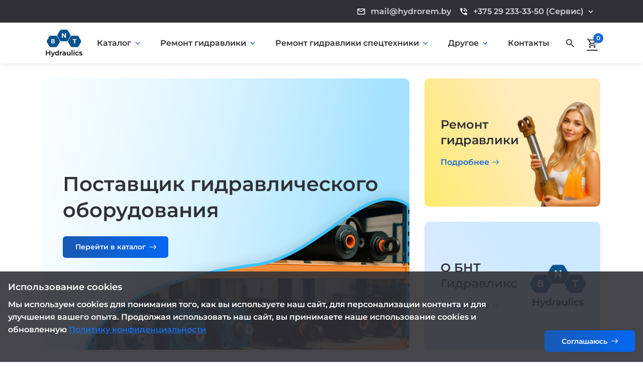

--- FILE ---
content_type: text/html; charset=UTF-8
request_url: https://hydrorem.by/
body_size: 13227
content:
<!DOCTYPE html>
<html lang="ru">

<head>
    <meta charset="utf-8">
<title>БНТ Hydraulics — продажа и ремонт гидравлического оборудования.</title>
<meta name="description" content="Продажа гидравлического оборудования и профессиональный ремонт гидросистем для производства и спецтехники.">
<meta http-equiv="X-UA-Compatible" content="IE=edge">
<meta name="viewport" content="width=device-width, initial-scale=1, maximum-scale=2">

<link rel="icon" href="/assets/img/favicon/favicon.ico" type="image/x-icon"> 

<!-- CSS -->
<link rel="stylesheet" href="/assets/css/libs.css">
<link rel="stylesheet" href="/assets/css/style.css">
<link rel="stylesheet" href="/assets/css/ecommerce.css">

<link rel="preload" href="/assets/fonts/material-icons/material-icons.woff2" as="font" type="font/woff2" crossorigin>
<link rel="preload" href="/assets/fonts/material-icons/material-icons-outlined.woff2" as="font" type="font/woff2" crossorigin>
<script type="text/javascript">
    (function(m,e,t,r,i,k,a){ 
        m[i]=m[i]||function(){ (m[i].a=m[i].a||[]).push(arguments) };
        m[i].l=1*new Date();
        for (var j = 0; j < document.scripts.length; j++) { if (document.scripts[j].src === r) { return; } }
        k=e.createElement(t),a=e.getElementsByTagName(t)[0],k.async=1,k.src=r,a.parentNode.insertBefore(k,a)
    } )(window, document,'script','https://mc.yandex.ru/metrika/tag.js', 'ym');

    ym(103374810, 'init', { webvisor:true, clickmap:true, accurateTrackBounce:true, trackLinks:true } );
</script>

<meta name="google-site-verification" content="OvwXxIXVquC3SVuBzffAgNabBLYHcPsQPa2yrwt2nD8" />
<meta name="yandex-verification" content="a219d336a9fa1e85" />
<link rel="stylesheet" href="/assets/components/minishop2/css/web/default.css?v=8124027e82" type="text/css" />
<link rel="stylesheet" href="/assets/components/minishop2/css/web/lib/jquery.jgrowl.min.css" type="text/css" />
<script>miniShop2Config = {"close_all_message":"\u0437\u0430\u043a\u0440\u044b\u0442\u044c \u0432\u0441\u0435","cssUrl":"\/assets\/components\/minishop2\/css\/web\/","jsUrl":"\/assets\/components\/minishop2\/js\/web\/","actionUrl":"\/assets\/components\/minishop2\/action.php","ctx":"web","price_format":[2,"."," "],"price_format_no_zeros":true,"weight_format":[3,"."," "],"weight_format_no_zeros":true};</script>
<link rel="stylesheet" href="/assets/components/msearch2/css/web/default.css" type="text/css" />

		<script type="text/javascript">
			if (typeof mse2Config == "undefined") {mse2Config = {"cssUrl":"\/assets\/components\/msearch2\/css\/web\/","jsUrl":"\/assets\/components\/msearch2\/js\/web\/","actionUrl":"\/assets\/components\/msearch2\/action.php"};}
			if (typeof mse2FormConfig == "undefined") {mse2FormConfig = {};}
			mse2FormConfig["9e402791f4e7fc0f74ed81afb32a6965b05cc19d"] = {"autocomplete":"results","queryVar":"query","minQuery":3,"pageId":1};
		</script>
<link rel="stylesheet" href="/assets/components/ajaxform/css/default.css" type="text/css" />
</head>

<body>

	<main class="main">
		
		<div class="main-inner">

			<!-- Begin mobile main menu -->
            <noscript><div><img src="https://mc.yandex.ru/watch/103374810" style="position:absolute; left:-9999px;" alt="" /></div></noscript>
<!-- /Yandex.Metrika counter -->
<nav class="mob-main-mnu">
    <div class="mob-main-mnu-content">
        <ul class="mob-main-mnu-list">
            <li>
                        <a href="/catalog/">Каталог</a>
                            <div class="mmm-btn"><i class="material-icons md-24">expand_more</i></div>
                            <div class="mmsm">
                                <div class="mmsm-item">
                                    <ul>
                                    <li>
                        <a href="/catalog/gidromotory/">Гидромоторы</a>
                    </li><li>
                        <a href="/catalog/gidrochilindry/">Гидроцилиндры</a>
                    </li><li>
                        <a href="/catalog/hydroraspredelitely/">Гидрораспределители</a>
                    </li><li>
                        <a href="/catalog/filtruyushchie-elementy/">Фильтрующие элементы</a>
                    </li><li>
                        <a href="/catalog/gidronasosy/">Гидронасосы</a>
                    </li>
                                    
                                    </ul>
                                </div>
                            </div>
                            
                                        
                                    
                    </li><li>
                        <a href="/remont-gidravliki/">Ремонт гидравлики</a>
                            <div class="mmm-btn"><i class="material-icons md-24">expand_more</i></div>
                            <div class="mmsm">
                                <div class="mmsm-item">
                                    <ul>
                                    <li>
                        <a href="/remont-gidravliki/remont-hydroraspredeliteley/">Ремонт гидрораспределителей</a>
                    </li><li>
                        <a href="/remont-gidravliki/remont-hydrocilindrov/">Ремонт гидроцилиндров</a>
                    </li><li>
                        <a href="/remont-gidravliki/remont-gidromotorov/">Ремонт гидромоторов</a>
                    </li><li>
                        <a href="/remont-gidravliki/remont-hydronasosov/">Ремонт гидронасосов</a>
                    </li><li>
                        <a href="/remont-gidravliki/diagnostika-gidravliki/">Диагностика гидравлики</a>
                    </li><li>
                        <a href="/remont-gidravliki/remont-gidravlicheskih-pressov/">Ремонт гидравлических прессов</a>
                    </li>
                                    
                                    </ul>
                                </div>
                            </div>
                            
                                        
                                    
                    </li><li>
                        <a href="/remont-gidravliki-spetstehniki/">Ремонт гидравлики спецтехники</a>
                            <div class="mmm-btn"><i class="material-icons md-24">expand_more</i></div>
                            <div class="mmsm">
                                <div class="mmsm-item">
                                    <ul>
                                    <li>
                        <a href="/remont-gidravliki-spetstehniki/remont-gidravliki-gruzovika/">Ремонт гидравлики грузовика</a>
                    </li><li>
                        <a href="/remont-gidravliki-spetstehniki/remont-gidravliki-ekskavatora/">Ремонт гидравлики экскаватора</a>
                    </li><li>
                        <a href="/remont-gidravliki-spetstehniki/remont-gidravliki-traktora/">Ремонт гидравлики трактора</a>
                    </li><li>
                        <a href="/remont-gidravliki-spetstehniki/remont-gidravliki-pogruzchika/">Ремонт гидравлики погрузчика</a>
                    </li><li>
                        <a href="/remont-gidravliki-spetstehniki/remont-gidravliki-kombayna/">Ремонт гидравлики комбайна</a>
                    </li><li>
                        <a href="/remont-gidravliki-spetstehniki/remont-gidravliki-avtokrana/">Ремонт гидравлики автокрана</a>
                    </li>
                                    
                                    </ul>
                                </div>
                            </div>
                            
                                        
                                    
                    </li><li>
                        <a href="/news/">Новости</a>
                            <div class="mmm-btn"><i class="material-icons md-24">expand_more</i></div>
                            <div class="mmsm">
                                <div class="mmsm-item">
                                    <ul>
                                    <li>
                        <a href="/news/pochemy-tecet-hydrocilind/">Почему гидроцилиндр течёт? 7 частых причин поломок и как избежать дорогого ремонта</a>
                    </li>
                                    
                                    </ul>
                                </div>
                            </div>
                            
                                        
                                    
                    </li><li>
                        <a href="/contacts/">Контакты</a>
                    </li><li>
                        <a href="/nashi-raboty/">Наши работы</a>
                            <div class="mmm-btn"><i class="material-icons md-24">expand_more</i></div>
                            <div class="mmsm">
                                <div class="mmsm-item">
                                    <ul>
                                    <li>
                        <a href="/nashi-raboty/nasha-rabota-2/">Ремонт гидравлики ж/д вагона с подвижным бортом</a>
                    </li><li>
                        <a href="/nashi-raboty/nasha-rabota-1/">Ремонт гидравлики погрузчика Bobcat</a>
                    </li>
                                    
                                    </ul>
                                </div>
                            </div>
                            
                                        
                                    
                    </li><li>
                        <a href="/oplata/">Оплата</a>
                    </li><li>
                        <a href="/dostavka/">Доставка</a>
                    </li>
        </ul>
    </div>
</nav><!-- End mobile main menu --><!-- End mobile main menu -->
            <header class="header">
    <!-- Begin header top -->
    <nav class="header-top">
        <div class="container">
            <div class="row align-items-center justify-content-end">
                <div class="col-auto">
                    <ul class="header-top-info">
                        <li>
                            <a href="mailto:mail@example.com">
                                <i class="material-icons md-18">mail_outline</i>
                                <span>mail@hydrorem.by</span>
                            </a>
                        </li>
                        <li class="phone-dropdown">
                            <a href="tel:+375292333350" class="formingHrefTel">
                                <i class="material-icons md-18">phone_in_talk</i>
                                <span>+375 29 233-33-50 (Сервис)</span>
                                <i class="material-icons md-18 dropdown-arrow">keyboard_arrow_down</i>
                            </a>
                            <div class="phone-dropdown-menu">
                                <a href="tel:+375292333350" class="phone-item">
                                    <i class="material-icons md-18">phone_in_talk</i>
                                    <span>+375 29 233-33-50 (Сервис)</span>
                                </a>
                                <a href="tel:+375292333350" class="phone-item">
                                    <i class="material-icons md-18">phone_in_talk</i>
                                    <span>+375 29 233-33-50 (Отдел продаж) </span>
                                </a>
                            </div>
                        </li>
                    </ul>
                </div>
            </div>
        </div>
    </nav><!-- End header top -->
    <!-- Begin header fixed -->
    <nav class="header-fixed">
        <div class="container">
            <div class="row flex-nowrap align-items-center justify-content-between">
                
                <div class="col-auto header-fixed-col">
                                        <a class="logo"  title="Перейти на главную страницу" >
                        <img src="/logo.svg" width="133" height="54" alt="hydrorem.by">
                        </a>
                                    </div>
                <div class="col-lg col-auto col-static header-fixed-col">
                    <div class="row flex-nowrap align-items-center justify-content-end">
                        <div class="col-auto header-fixed-col d-none d-lg-block col-static">
                            <!-- Begin main menu -->
                            <nav class="main-mnu">
                            <ul class="main-mnu-list">
                                <li class="menu-item-has-children">
                                        <a href="/catalog/" data-title="Каталог">
                                            <span>Каталог</span>
                                            <i class="material-icons">expand_more</i>
                                        </a>
                                        <ul><li>
                                        <a href="/catalog/gidromotory/" data-title="Гидромоторы">
                                            <span>Гидромоторы</span>
                                        </a>
                                    </li><li>
                                        <a href="/catalog/gidrochilindry/" data-title="Гидроцилиндры">
                                            <span>Гидроцилиндры</span>
                                        </a>
                                    </li><li>
                                        <a href="/catalog/hydroraspredelitely/" data-title="Гидрораспределители">
                                            <span>Гидрораспределители</span>
                                        </a>
                                    </li><li>
                                        <a href="/catalog/filtruyushchie-elementy/" data-title="Фильтрующие элементы">
                                            <span>Фильтрующие элементы</span>
                                        </a>
                                    </li><li>
                                        <a href="/catalog/gidronasosy/" data-title="Гидронасосы">
                                            <span>Гидронасосы</span>
                                        </a>
                                    </li></ul>
                                    </li><li class="menu-item-has-children">
                                        <a href="/remont-gidravliki/" data-title="Ремонт гидравлики">
                                            <span>Ремонт гидравлики</span>
                                            <i class="material-icons">expand_more</i>
                                        </a>
                                        <ul><li>
                                        <a href="/remont-gidravliki/remont-hydroraspredeliteley/" data-title="Ремонт гидрораспределителей">
                                            <span>Ремонт гидрораспределителей</span>
                                        </a>
                                    </li><li>
                                        <a href="/remont-gidravliki/remont-hydrocilindrov/" data-title="Ремонт гидроцилиндров">
                                            <span>Ремонт гидроцилиндров</span>
                                        </a>
                                    </li><li>
                                        <a href="/remont-gidravliki/remont-gidromotorov/" data-title="Ремонт гидромоторов">
                                            <span>Ремонт гидромоторов</span>
                                        </a>
                                    </li><li>
                                        <a href="/remont-gidravliki/remont-hydronasosov/" data-title="Ремонт гидронасосов">
                                            <span>Ремонт гидронасосов</span>
                                        </a>
                                    </li><li>
                                        <a href="/remont-gidravliki/diagnostika-gidravliki/" data-title="Диагностика гидравлики">
                                            <span>Диагностика гидравлики</span>
                                        </a>
                                    </li><li>
                                        <a href="/remont-gidravliki/remont-gidravlicheskih-pressov/" data-title="Ремонт гидравлических прессов">
                                            <span>Ремонт гидравлических прессов</span>
                                        </a>
                                    </li></ul>
                                    </li><li class="menu-item-has-children">
                                        <a href="/remont-gidravliki-spetstehniki/" data-title="Ремонт гидравлики спецтехники">
                                            <span>Ремонт гидравлики спецтехники</span>
                                            <i class="material-icons">expand_more</i>
                                        </a>
                                        <ul><li>
                                        <a href="/remont-gidravliki-spetstehniki/remont-gidravliki-gruzovika/" data-title="Ремонт гидравлики грузовика">
                                            <span>Ремонт гидравлики грузовика</span>
                                        </a>
                                    </li><li>
                                        <a href="/remont-gidravliki-spetstehniki/remont-gidravliki-ekskavatora/" data-title="Ремонт гидравлики экскаватора">
                                            <span>Ремонт гидравлики экскаватора</span>
                                        </a>
                                    </li><li>
                                        <a href="/remont-gidravliki-spetstehniki/remont-gidravliki-traktora/" data-title="Ремонт гидравлики трактора">
                                            <span>Ремонт гидравлики трактора</span>
                                        </a>
                                    </li><li>
                                        <a href="/remont-gidravliki-spetstehniki/remont-gidravliki-pogruzchika/" data-title="Ремонт гидравлики погрузчика">
                                            <span>Ремонт гидравлики погрузчика</span>
                                        </a>
                                    </li><li>
                                        <a href="/remont-gidravliki-spetstehniki/remont-gidravliki-kombayna/" data-title="Ремонт гидравлики комбайна">
                                            <span>Ремонт гидравлики комбайна</span>
                                        </a>
                                    </li><li>
                                        <a href="/remont-gidravliki-spetstehniki/remont-gidravliki-avtokrana/" data-title="Ремонт гидравлики автокрана">
                                            <span>Ремонт гидравлики автокрана</span>
                                        </a>
                                    </li></ul>
                                    </li>
                                <li class="menu-item-has-children">
                                    <a data-title="Другое">
                                        <span>Другое</span>
                                        <i class="material-icons">expand_more</i>
                                        <ul>
                                            <li>
                                                    <a href="/news/" data-title="Новости">
                                                        <span>Новости</span>
                                                    </a>
                                                </li><li>
                                                    <a href="/nashi-raboty/" data-title="Наши работы">
                                                        <span>Наши работы</span>
                                                    </a>
                                                </li><li>
                                                    <a href="/oplata/" data-title="Оплата">
                                                        <span>Оплата</span>
                                                    </a>
                                                </li><li>
                                                    <a href="/dostavka/" data-title="Доставка">
                                                        <span>Доставка</span>
                                                    </a>
                                                </li>
                                        </ul>
                                    </a>
                                </li>
                                <li class="menu-item-has-children">
                                    <a href="/contacts/" data-title="Контакты">
                                        <span>Контакты</span>
                                    </a>
                                </li>
                                </ul>
                            </nav><!-- End main menu -->
                        </div>
                        <div class="col-auto header-fixed-col col-static">
                            <!-- Begin header actions -->
                            <ul class="header-actions">
                            <!-- Begin header search -->
                            <li>
                            <div class="header-search">
                                <div class="header-action-icon header-search-ico">
                                    <i class="material-icons md-22 header-search-ico-search">search</i>
                                    <i class="material-icons md-22 header-search-ico-close">close</i>
                                </div>

                                <form data-key="9e402791f4e7fc0f74ed81afb32a6965b05cc19d" action="/search-page/" method="post" class="header-search-form msearch2" id="mse2_form">
    <div class="container">
        <div class="row">
            <div class="col-12">
                <div class="form-field">
                    <label for="field-search" class="form-field-label">Искать...</label>
                    <input type="search" class="form-field-input" name="query" value="" autocomplete="off" required="required" id="field-search">
                    <button type="submit" class="header-search-btn"><i class="material-icons md-22">search</i></button>
                </div>
            </div>
        </div>
    </div>
</form>

                            </div>
                        </li><!-- End header search -->
                                <!-- Begin header cart -->
                                <li>
    <a href="/cart/" class="header-action-icon header-cart msMiniCart" data-side=".side-cart">
        <i class="material-icons material-icons-outlined md-22">shopping_cart</i>
        <span class="ha-count ms2_total_count">0</span>
    </a>
</li>
                                <!-- End header cart -->
                                
                                <!-- Begin header navbar -->
                                <li class="d-block d-lg-none">
                                    <div class="header-navbar">
                                        <div class="header-navbar-btn">
                                        <i class="material-icons md-24">phone_in_talk</i>
                                        </div>
                                        <ul class="header-navbar-content">
                                            
                                            <li>
                                                <a href="mailto:mail@hydrorem.by">
                                                    <i class="material-icons md-20">mail_outline</i>
                                                    <span>mail@hydrorem.by</span>
                                                </a>
                                            </li>
                                            <li>
                                                <a href="tel:+375292333350" class="formingHrefTel">
                                                    <i class="material-icons md-20">support_agent</i>
                                                    <span>+375 29 233-33-50 (Сервис)</span>
                                                </a>
                                            </li>
                                            <li>
                                                <!-- Begin social links -->
                                                <ul class="social-links">
                                                    
                                                    


                                                    
                                                    
                                                    
                                                </ul><!-- End social links -->
                                            </li>
                                        </ul>
                                    </div>
                                </li><!-- End header navbar -->
                            </ul><!-- End header actions -->
                        </div>
                    </div>
                </div>
                <div class="col-auto d-block d-lg-none header-fixed-col">
                    <div class="main-mnu-btn">
                        <span class="bar bar-1"></span>
                        <span class="bar bar-2"></span>
                        <span class="bar bar-3"></span>
                        <span class="bar bar-4"></span>
                    </div>
                </div>
            </div>
        </div>
    </nav><!-- End header fixed -->
</header><!-- End header -->

<style>
.phone-dropdown {
    position: relative;
}

.phone-dropdown-menu {
    position: absolute;
    top: calc(100% + 10px);
    left: 0;
    background: #fff;
    border: 1px solid #ddd;
    border-radius: 4px;
    box-shadow: 0 4px 15px rgba(0,0,0,0.15);
    min-width: 200px;
    opacity: 0;
    visibility: hidden;
    transform: translateY(-10px);
    transition: all 0.3s ease;
    z-index: 99999;
}

.phone-dropdown:hover .phone-dropdown-menu {
    opacity: 1;
    visibility: visible;
    transform: translateY(0);
}

.phone-item {
    display: flex;
    align-items: center;
    padding: 10px 15px;
    color: #333;
    text-decoration: none;
    border-bottom: 1px solid #eee;
    transition: background-color 0.2s ease;
}

.phone-item:last-child {
    border-bottom: none;
}

.phone-item:hover {
    background-color: #f5f5f5;
}

.phone-item i {
    margin-right: 10px;
    color: #007bff;
}

.dropdown-arrow {
    margin-left: 5px;
    transition: transform 0.3s ease;
}

.phone-dropdown:hover .dropdown-arrow {
    transform: rotate(180deg);
}
</style>

						<div class="intro-grid">
    <div class="container">
        <div class="row ig-items">
            <div class="col-lg-8">
                <div class="item-border-radius ig-item ig-large center-tt">
                    <div class="ig-item-bg lazy" data-background-image-set="url('assets/img/shop/intro/0).png') 1x, url('assets/img/shop/intro/0).png') 2x"></div>
                    <div class="section-heading shm-none">
                        <h1>Поставщик гидравлического оборудования</h1>
                    </div>
                    <div class="btn-group intro-btns">
                        <a href="catalog/" class="btn btn-with-icon btn-small ripple">
                            <span>Перейти в каталог</span>
                            <svg class="btn-icon-right" viewBox="0 0 13 9" width="13" height="9"><use xlink:href="/assets/img/sprite.svg#arrow-right"></use></svg>
                        </a>
                    </div>
                </div>
            </div>
            <div class="col-lg-4">
                <div class="row">
                    <div class="col-lg-12 col-md-6">
                        <div class="item-border-radius ig-item ig-item-small">
                            <div>
                                <div class="ig-item-bg lazy" data-background-image-set="url('assets/img/shop/intro/Inst(2).png') 1x, url('assets/img/shop/intro/Inst(2).png') 2x"></div>
                                <div class="section-heading shm-none">
                                    <h2>Ремонт <br> гидравлики</h2>
                                </div>
                                <div class="wrapp-btn-link">
                                    <a href="remont-gidravliki/" class="btn-link">
                                        <span>Подробнее</span>
                                        <svg class="btn-link-ico btn-link-ico-right" viewBox="0 0 13 9" width="13" height="9"><use xlink:href="/assets/img/sprite.svg#arrow-right"></use></svg>
                                    </a>
                                </div>
                            </div>
                        </div>
                    </div>
                    <div class="col-lg-12 col-md-6">
                        <div class="item-border-radius ig-item ig-item-small">
                            <div>
                                <div class="ig-item-bg lazy" data-background-image-set="url('assets/img/shop/intro/Frame2).png') 1x, url('assets/img/shop/intro/Frame2).png') 2x"></div>
                                <div class="section-heading shm-none">
                                    <h2>О БНТ <br> Гидравликс</h2>
                                </div>
                                <div class="wrapp-btn-link">
                                    <a href="catalog/" class="btn-link">
                                        <span>Подробнее</span>
                                        <svg class="btn-link-ico btn-link-ico-right" viewBox="0 0 13 9" width="13" height="9"><use xlink:href="/assets/img/sprite.svg#arrow-right"></use></svg>
                                    </a>
                                </div>
                            </div>
                        </div>
                    </div>
                </div>
            </div>
        </div>
    </div>
</div>
			<section class="section">
    <div class="container">
        <div class="row items">
                        <div class="col-xl-3 col-md-6 col-12 item">
                <div class="ini-min">
                    <div class="aim-icon">                    
                            <span class="number" style="font-size: 26px;">1</span>
                    </div>
                    <div class="aim-info">
                        <h3 class="item-heading aim-heading">Поставляем любые бренды гидравлики</h3>
                        <div class="aim-desc"><p></p></div>
                    </div>
                </div>
            </div>
                        <div class="col-xl-3 col-md-6 col-12 item">
                <div class="ini-min">
                    <div class="aim-icon">                    
                            <span class="number" style="font-size: 26px;">2</span>
                    </div>
                    <div class="aim-info">
                        <h3 class="item-heading aim-heading">Более 5 лет на рынке</h3>
                        <div class="aim-desc"><p></p></div>
                    </div>
                </div>
            </div>
                        <div class="col-xl-3 col-md-6 col-12 item">
                <div class="ini-min">
                    <div class="aim-icon">                    
                            <span class="number" style="font-size: 26px;">3</span>
                    </div>
                    <div class="aim-info">
                        <h3 class="item-heading aim-heading">Организуем непрерывные поставки</h3>
                        <div class="aim-desc"><p></p></div>
                    </div>
                </div>
            </div>
                        <div class="col-xl-3 col-md-6 col-12 item">
                <div class="ini-min">
                    <div class="aim-icon">                    
                            <span class="number" style="font-size: 26px;">4</span>
                    </div>
                    <div class="aim-info">
                        <h3 class="item-heading aim-heading">Доставка по всей РБ и РФ</h3>
                        <div class="aim-desc"><p></p></div>
                    </div>
                </div>
            </div>
                    </div>
    </div>
</section>

			<section class="section">
				<div class="container">
					<div class="row">
						<div class="col-12">
							<div class="section-heading heading-center">
								<h2>Каталог гидравлики</h2>
							</div>
						</div>
					</div>
					
												<div class="row items">
													<div class="col-md-6 item">
							<div class="item-style catt-item">
								<div class="catt-item-img">
									<img data-src="/webp/гидромотор-BMS-315сc.png.webp" class="lazy img-cover" src="/webp/гидромотор-BMS-315сc.png.webp" alt="Гидромоторы">
								</div>
								<div class="catt-item-info">
									<div class="catt-item-heading item-heading item-heading-middle">Гидромоторы</div>
									<ul class="list-style-none catt-item-links">
																		
																		</ul>
									<div class="wrapp-btn-link">
										<a href="/catalog/gidromotory/" class="btn-link">
											<span>Перейти в раздел</span>
											<svg class="btn-link-ico btn-link-ico-right" viewBox="0 0 13 9" width="13" height="9"><use xlink:href="/assets/img/sprite.svg#arrow-right"></use></svg>
										</a>
									</div>
								</div>
							</div>
						</div>
												<div class="col-md-6 item">
							<div class="item-style catt-item">
								<div class="catt-item-img">
									<img data-src="/" class="lazy img-cover" src="/" alt="Элементы обратной линии">
								</div>
								<div class="catt-item-info">
									<div class="catt-item-heading item-heading item-heading-middle">Элементы обратной линии</div>
									<ul class="list-style-none catt-item-links">
																		
																		</ul>
									<div class="wrapp-btn-link">
										<a href="/catalog/filtruyushchie-elementy/elementy-obratnoy-linii/" class="btn-link">
											<span>Перейти в раздел</span>
											<svg class="btn-link-ico btn-link-ico-right" viewBox="0 0 13 9" width="13" height="9"><use xlink:href="/assets/img/sprite.svg#arrow-right"></use></svg>
										</a>
									</div>
								</div>
							</div>
						</div>
												<div class="col-md-6 item">
							<div class="item-style catt-item">
								<div class="catt-item-img">
									<img data-src="/webp/гидроцилиндр-гс1.png.webp" class="lazy img-cover" src="/webp/гидроцилиндр-гс1.png.webp" alt="Гидроцилиндры">
								</div>
								<div class="catt-item-info">
									<div class="catt-item-heading item-heading item-heading-middle">Гидроцилиндры</div>
									<ul class="list-style-none catt-item-links">
																		
																		</ul>
									<div class="wrapp-btn-link">
										<a href="/catalog/gidrochilindry/" class="btn-link">
											<span>Перейти в раздел</span>
											<svg class="btn-link-ico btn-link-ico-right" viewBox="0 0 13 9" width="13" height="9"><use xlink:href="/assets/img/sprite.svg#arrow-right"></use></svg>
										</a>
									</div>
								</div>
							</div>
						</div>
												<div class="col-md-6 item">
							<div class="item-style catt-item">
								<div class="catt-item-img">
									<img data-src="/webp/гидрораспред.png.webp" class="lazy img-cover" src="/webp/гидрораспред.png.webp" alt="Гидрораспределители">
								</div>
								<div class="catt-item-info">
									<div class="catt-item-heading item-heading item-heading-middle">Гидрораспределители</div>
									<ul class="list-style-none catt-item-links">
																		
																		</ul>
									<div class="wrapp-btn-link">
										<a href="/catalog/hydroraspredelitely/" class="btn-link">
											<span>Перейти в раздел</span>
											<svg class="btn-link-ico btn-link-ico-right" viewBox="0 0 13 9" width="13" height="9"><use xlink:href="/assets/img/sprite.svg#arrow-right"></use></svg>
										</a>
									</div>
								</div>
							</div>
						</div>
												<div class="col-md-6 item">
							<div class="item-style catt-item">
								<div class="catt-item-img">
									<img data-src="/webp/гидронасос-НШ16-М-3.png.webp" class="lazy img-cover" src="/webp/гидронасос-НШ16-М-3.png.webp" alt="Гидронасосы">
								</div>
								<div class="catt-item-info">
									<div class="catt-item-heading item-heading item-heading-middle">Гидронасосы</div>
									<ul class="list-style-none catt-item-links">
																		
																		</ul>
									<div class="wrapp-btn-link">
										<a href="/catalog/gidronasosy/" class="btn-link">
											<span>Перейти в раздел</span>
											<svg class="btn-link-ico btn-link-ico-right" viewBox="0 0 13 9" width="13" height="9"><use xlink:href="/assets/img/sprite.svg#arrow-right"></use></svg>
										</a>
									</div>
								</div>
							</div>
						</div>
												<div class="col-md-6 item">
							<div class="item-style catt-item">
								<div class="catt-item-img">
									<img data-src="/" class="lazy img-cover" src="/" alt="Фильтрующие элементы">
								</div>
								<div class="catt-item-info">
									<div class="catt-item-heading item-heading item-heading-middle">Фильтрующие элементы</div>
									<ul class="list-style-none catt-item-links">
																		
																			<li><a href="/catalog/filtruyushchie-elementy/elementy-obratnoy-linii/" class="hover-link" data-title="Элементы обратной линии"><span>Элементы обратной линии</span></a></li>
																				<li><a href="/catalog/filtruyushchie-elementy/elementy-davleniya/" class="hover-link" data-title="Элементы давления"><span>Элементы давления</span></a></li>
																			</ul>
									<div class="wrapp-btn-link">
										<a href="/catalog/filtruyushchie-elementy/" class="btn-link">
											<span>Перейти в раздел</span>
											<svg class="btn-link-ico btn-link-ico-right" viewBox="0 0 13 9" width="13" height="9"><use xlink:href="/assets/img/sprite.svg#arrow-right"></use></svg>
										</a>
									</div>
								</div>
							</div>
						</div>
												<div class="col-md-6 item">
							<div class="item-style catt-item">
								<div class="catt-item-img">
									<img data-src="/" class="lazy img-cover" src="/" alt="Элементы давления">
								</div>
								<div class="catt-item-info">
									<div class="catt-item-heading item-heading item-heading-middle">Элементы давления</div>
									<ul class="list-style-none catt-item-links">
																		
																		</ul>
									<div class="wrapp-btn-link">
										<a href="/catalog/filtruyushchie-elementy/elementy-davleniya/" class="btn-link">
											<span>Перейти в раздел</span>
											<svg class="btn-link-ico btn-link-ico-right" viewBox="0 0 13 9" width="13" height="9"><use xlink:href="/assets/img/sprite.svg#arrow-right"></use></svg>
										</a>
									</div>
								</div>
							</div>
						</div>
											</div>
				</div>
			</section>
			<section class="section">
	<div class="container">
		<div class="row">
			<div class="col">
				<div class="section section-dark item-border-radius banner-container lazy pc" data-background-image-set="url('/4322).png') 1x, url('/4322).png') 2x">
					<div class="section-heading shm-none">
						<h2>Выездная диагностика <br> гидравлики</h2>
						<div class="btn-group">
							<a href="/remont-gidravliki/diagnostika-gidravliki" class="btn btn-small btn-with-icon ripple" target="_blank">
								<span>Подробнее</span>
								<svg class="btn-icon-right" viewBox="0 0 13 9" width="13" height="9"><use xlink:href="/assets/img/sprite.svg#arrow-right"></use></svg>
							</a>
						</div>
					</div>
				</div>
				<div class="section section-dark item-border-radius banner-container lazy mob remont" data-background-image-set="url('/7067096811).png') 1x, url('/7067096811).png') 2x">
					<div class="section-heading shm-none">
						<div class="h2">Выездная диагностика <br> гидравлики</div>
						<div class="btn-group">
							<a href="/remont-gidravliki/diagnostika-gidravliki" class="btn btn-small btn-with-icon ripple" target="_blank">
								<span>Подробнее</span>
								<svg class="btn-icon-right" viewBox="0 0 13 9" width="13" height="9"><use xlink:href="/assets/img/sprite.svg#arrow-right"></use></svg>
							</a>
						</div>
					</div>
				</div>
			</div>
		</div>
	</div>
</section>
			<section class="section">
				<div class="container">
					<div class="row items">
						<div class="col-12">
							<div class="section-heading heading-center">
								<h2>Ремонтируем и поставляем гидравлику любых брендов</h2>
							</div>
						</div>
												<div class="col-lg-3 col-md-4 col-sm-4 col-6 item">
							<!-- Begin brands item -->
							<a href="/remont-gidravliki-moog" class="brands-item item-style">
								<img data-src="/webp/324234239).png.webp" class="lazy" src="/webp/324234239).png.webp" alt="" data-loaded="true">
							</a><!-- End brands item -->
						</div>
												<div class="col-lg-3 col-md-4 col-sm-4 col-6 item">
							<!-- Begin brands item -->
							<a href="/remont-gidravliki-bosch-rexroth" class="brands-item item-style">
								<img data-src="/webp/bosch.png.webp" class="lazy" src="/webp/bosch.png.webp" alt="" data-loaded="true">
							</a><!-- End brands item -->
						</div>
												<div class="col-lg-3 col-md-4 col-sm-4 col-6 item">
							<!-- Begin brands item -->
							<a href="/remont-gidravliki-parker" class="brands-item item-style">
								<img data-src="/webp/parker).png.webp" class="lazy" src="/webp/parker).png.webp" alt="" data-loaded="true">
							</a><!-- End brands item -->
						</div>
												<div class="col-lg-3 col-md-4 col-sm-4 col-6 item">
							<!-- Begin brands item -->
							<a href="/remont-gidravliki-hydac" class="brands-item item-style">
								<img data-src="/webp/fsfsfs3).png.webp" class="lazy" src="/webp/fsfsfs3).png.webp" alt="" data-loaded="true">
							</a><!-- End brands item -->
						</div>
											</div>
				</div>
			</section>
			<div class="section">
				<div class="container">
					<div class="row">
						<div class="col-12">
							<div class="content">
							<h4 dir="ltr">БНТ Hydraulics &mdash; продажа и ремонт гидравлического оборудования для производств и спецтехники</h4>
<p dir="ltr">Гидравлика для нас &mdash; не просто набор труб и цилиндров, а, по сути, &ldquo;кровеносная система&rdquo; любого производства или спецтехники. Когда что-то идет не так, страдает не только машина, но и весь рабочий процесс: сбивается график, не выполняются заказы (и нервы у всех на пределе). С этим мы сталкиваемся каждый день &mdash; и именно поэтому подходим к своей работе как к настоящей инженерной задаче.</p>
<p dir="ltr">Чем занимаемся? Всё довольно просто: поставляем новые гидроузлы и комплектующие (причем не &ldquo;абы какие&rdquo;, а подходящие конкретно под ваш случай) и ремонтируем гидросистемы &mdash; с гарантией того, что после обслуживания агрегаты будут работать ровно так, как задумано. Наши клиенты &mdash; заводы, сервисные службы, владельцы экскаваторов, прессов и прочей спецтехники. В общем, все те, кому важна не просто &ldquo;ремонтопригодность&rdquo;, а предсказуемая стабильная работа оборудования.</p>
<h5 dir="ltr">Подбор и поставка гидравлических компонентов</h5>
<p dir="ltr">Можно купить &ldquo;что-нибудь похожее на оригинал&rdquo; где угодно. Но когда речь о надежности или сроке эксплуатации (особенно если требования жёсткие), важно подобрать именно то, что станет частью системы без болтовни типа &ldquo;ну вроде подходит&rdquo;. Мы подбираем гидроцилиндры для промышленного оборудования или спецтехники; насосы для тяжелого пресса или элеватора; моторы и распределители &mdash; всё с учетом реальных характеристик: давление рабочей среды, режимы работы, желаемый ресурс. Просчитали параметры &mdash; подобрали узел; заказали &mdash; получите новый компонент с документами и гарантией. Главное &mdash; после интеграции в вашу систему оборудование ведёт себя предсказуемо: никаких внезапных поломок из-за несовместимости или скрытых дефектов.</p>
<h5 dir="ltr">Ремонт гидравлики: со знаниями и вниманием к деталям</h5>
<p dir="ltr">У нас ремонт &mdash; это не "разобрал-смазал-собрал", а полноценный технологический процесс (не зря цех оборудован как сервисный кабинет врача). Всё начинается с диагностики: выясняем причину сбоя конкретного элемента (будь то насос многотонного пресса или распределитель на погрузчике). Дальше дефектуем детали: восстанавливаем геометрию внутренних поверхностей (например, чтобы шток гидроцилиндра не заклинивало), меняем уплотнения и решаем проблему протечек. После сборки обязательно тестируем под реальной нагрузкой. Нет смысла отдавать клиенту просто красивую блестящую железку &mdash; нам важно вернуть в строй работоспособный агрегат с понятным ресурсом.</p>
<h5 dir="ltr">Комфорт работы для клиента</h5>
<p dir="ltr">Мы заранее согласовываем объём работ по каждому проекту: объясняем человеку &ldquo;здесь выгоднее поменять целиком&rdquo;, а вот этот узел проще отремонтировать. Цены открытые (никаких сюрпризов при закрытии счёта), обсуждаем рамки по времени сразу же. В результате клиент получает не только исправленную технику, но и спокойствие за последующую работу оборудования: давление стабильное, течей нет, запуск через кнопку всегда проходит без приключений.</p>
<p dir="ltr">При необходимости остаёмся на связи для консультаций и обслуживания: всегда проще предупредить аварию небольшим плановым ремонтом, чем потом разгребать обрушившийся график производства. Гарантию даём честную &mdash; если вдруг понадобится наш совет или помощь уже после сдачи проекта, не теряемся из поля зрения.</p>
<p dir="ltr">Для нас в этой работе главное &mdash; чтобы ваше оборудование и спецтехника после нашего вмешательства работала исправно. Потому что в современном производстве каждая минута простоя стоит дорого.</p>
								</div>
						</div>
					</div>
				</div>
			</div>
			<section class="section">
	<div class="container">
		<div class="row items">
			<div class="col-12">
				<div class="section-heading heading-center">
					<h2></h2>
				</div>
			</div>
					</div>
	</div>
</section>
			
			<section class="section">
	<div class="container">
		<div class="row">
			<div class="col-12">
				<div class="section-heading heading-center">
					<h2>Последние новости</h2>
				</div> 
			</div>
						
						<div class="col-lg-4 col-md-6 col-12 item">
				<!-- Begin news item -->
				<article class="news-item item-style">
					<a href="/news/pochemy-tecet-hydrocilind/" class="news-item-img item-square">
						<img data-src="/webp/image.jpg.webp" class="lazy" src="/webp/image.jpg.webp" alt="Почему гидроцилиндр течёт? 7 частых причин поломок и как избежать дорогого ремонта">
					</a>
					<div class="news-item-info">
						<div class="news-item-date">23/09/2025</div>
						<h3 class="news-item-heading item-heading">
							<a href="/news/pochemy-tecet-hydrocilind/" title="Почему гидроцилиндр течёт? 7 частых причин поломок и как избежать дорогого ремонта">Почему гидроцилиндр течёт? 7 частых причин поломок и как избежать дорогого ремонта</a>
						</h3>
						<div class="news-item-desc">
							<p>Гидроцилиндр — это сердце гидравлической системы спецтехники: тракторов, погрузчиков, экскаваторов и другой строительной и сельскохозяйственной техники. Когда гидроцилиндр течёт, это приводит не только к потере рабочей жидкости, но и к серьёзным поломкам, которые могут обойтись в сотни рублей. Многие владельцы начинают искать, где сделать ремонт гидроцилиндра в Минске, но зачастую проблему можно было предотвратить. Разберём 7 наиболее частых причин протечек и дадим советы по профилактике.
</p>
						</div>
					</div>
				</article><!-- End news item -->
			</div>
						<div class="col-12">
				<div class="section-btns justify-content-center">
					<a href="news/" class="btn btn-with-icon btn-w240 ripple">
						<span>Все новости</span>
						<svg class="btn-icon-right" viewBox="0 0 13 9" width="13" height="9"><use xlink:href="/assets/img/sprite.svg#arrow-right"></use></svg>
					</a>
				</div>
			</div>
		</div>
	</div>
</section>

			<div class="section">
							<div class="container">
								<div class="row content-items">
									<div class="col-12">
										<div class="section-heading heading-center">
											<h2>Наши контакты</h2>
										</div>
									</div>
									<div class="col-md-4 col-12 content-item">
										<div class="contacts-info-item item-style">
											<div class="contacts-info-item-ico">
												<i class="material-icons md-60">location_on</i>
											</div>
											<div class="contacts-info-item-content">
												<a>
													г. Минск, 1-й Твёрдый переулок, 11/4
												</a>
											</div>
										</div>
									</div>
									<div class="col-md-4 col-12 content-item">
										<div class="contacts-info-item item-style">
											<div class="contacts-info-item-ico">
												<i class="material-icons md-60 footer-contact-tel">smartphone</i>
											</div>
											<div class="contacts-info-item-content">
												<div>
													<a href="tel:tel:+375292333350" class="formingHrefTel">+375 29 233-33-50 (Сервис)</a>
												</div>
												<div>
													<a href="tel:tel:+375292333350" class="formingHrefTel">+375 29 233-33-50 (Отдел продаж)</a>
												</div>
											</div>
										</div>
									</div>
									<div class="col-md-4 col-12 content-item">
										<div class="contacts-info-item item-style">
											<div class="contacts-info-item-ico">
												<i class="material-icons md-60 footer-contact-email">email</i>
											</div>
											<div class="contacts-info-item-content">
												<div>
													<a href="mailto:mail@hydrorem.by">mail@hydrorem.by</a>
												</div>
											</div>
										</div>
									</div>
									<div class="col-12">
										<div class="h3">Заполните форму и мы свяжемся с Вами</div>
									</div>
									<div class="col-lg-6 content-item">
	<form action="/" method="post" class="contact-form ajax_form" enctype="multipart/form-data" novalidate="novalidate">
	    <input name="link" type="hidden" value="https://hydrorem.by/index/">
        <input name="namepage" type="hidden" value="Главная">
		<input type="hidden" name="form_subject" value="Форма контактов">
		<div class="row gutters-default">
			<div class="col-sm-6 col-12">
				<div class="form-field">
					<label for="contact-name" class="form-field-label">Ваше имя</label>
					<input type="text" class="form-field-input" name="name" value="" autocomplete="off" required="required" id="contact-name">
				</div>
			</div>
			<div class="col-sm-6 col-12">
				<div class="form-field">
					<label for="contact-phone" class="form-field-label">Ваш телефон</label>
					<input type="tel" class="form-field-input mask-phone" name="phone" value="" autocomplete="off" required="required" id="contact-phone">
				</div>
			</div>
			<div class="col-12">
				<div class="form-field">
					<label for="contact-email" class="form-field-label">Ваш email</label>
					<input type="email" class="form-field-input" name="email" value="" autocomplete="off" required="required" id="contact-email">
				</div>
			</div>
			<div class="col-12">
				<div class="form-field">
					<label for="contact-message" class="form-field-label">Ваше сообщение</label>
					<textarea name="Message" class="form-field-input" id="contact-message" cols="30" rows="5" style="overflow: hidden; overflow-wrap: break-word; height: 152px;"></textarea>
				</div>
			</div>
			<div class="col-6">
			    <div class="form-field form-field-small form-field-file focus">
					<input name="sizesmallfile" type="file" multiple="multiple" autocomplete="off" accept=".pdf, .doc, .docx, .odt,.jpg,.jpeg,.png,.gif" id="input-file-size-small">
					<label for="input-file-size-small" class="form-field-input-file">Прикрепить файл</label>
				</div>
			</div>
			<div class="col-12">
				<div class="form-field form-field-checkbox focus">
					<div class="checkbox">
						<input type="checkbox" class="checkbox-input" name="PrivacyPolicy" id="checkbox-popup">
						<label for="checkbox-popup" class="checkbox-label">Я согласен на обработку персональных данных в соответствии с <a href="/politika-konfidentsialnosti/">Политикой конфиденциальности</a></label>
					</div>
				</div>
				<div class="form-btn">
					<button type="submit" class="btn btn-w240 ripple"><span>Отправить сообщение</span><span class="el-ripple-circle"></span></button>
				</div>
			</div>
		</div>
	
	<input type="hidden" name="af_action" value="9ff5635949fcf82bc0f67daf0498f611" />
</form>
</div>
                                    
                                    <!-- Begin contact success popup -->
                                    <div id="contact_success_popup" class="popup_style popup_style_sally open_popup" style="display:none;">
                                        <button class="popup_close contact_success_popup_close" title="Close" aria-label="Close">
                                            <span aria-hidden="true">×</span>
                                        </button>
                                        <div class="popup_success_message" style="text-align:center; padding: 40px 20px; background: rgba(255, 255, 255, 0.95); border-radius: 8px; max-width: 400px; margin: 0 auto;">
                                            <div style="margin-bottom: 20px;">
                                                <i class="material-icons" style="color: #4CAF50; font-size: 64px;">check_circle</i>
                                            </div>
                                            <div class="h4 popup_title" style="color: #333;">Спасибо за заявку!</h4>
                                            <p style="margin: 15px 0; font-size: 16px; color: #666;">Наш менеджер скоро свяжется с вами</p>
                                        </div>
                                    </div><!-- End contact success popup -->
									
									<div class="col-lg-6 content-item">
										<!-- Begin map -->
										<div class="map map-auto">
										    <img class="imgmap" src="/webp/assets/images/Instagram_map.png.webp">
											<!-- <iframe src="https://yandex.ru/map-widget/v1/?um=constructor%3A35500f807871799915602fec8454ef70ebcb1fa585dfa2484e726a33fc117786&amp;source=constructor" width="100%" height="419" frameborder="0"></iframe> -->
											</div><!-- End map -->
									</div>
								</div>
							</div>
						</div>
			
		</div>

<footer class="footer">
    <div class="footer-main">
        <div class="container">
            <div class="row items">
                <div class="col-xl-3 col-lg-3 col-md-5 col-12 item">
                    <!-- Begin company info -->
                    <div class="footer-company-info">
                        <div class="footer-company-top">
                            <a href="/" class="logo">
                                <img data-src="/webp/Frame 420.png.webp" class="lazy" width="399" height="108" src="/webp/Frame 420.png.webp" alt="hydrorem">
                            </a>
                            <div class="footer-company-desc">
                                <p>ООО "БНТ Металикс"<br>
УНП 193887571<br>
Осуществляем продажу и ремонт всех видов гидравлики в Беларуси.</p>
                            </div>
                        </div>
                        <ul class="footer-social-links">
                            
                            
                            
                        </ul>
                    </div>
                    <!-- End company info -->
                </div>
                <div class="col-xl-2 col-md-3 col-5 col-lg-2 item">
                    <div class="footer-item">
                        <p class="footer-item-heading">Каталог</p>
                        <nav class="footer-nav">
                            <ul class="footer-mnu">
                                <li><a href="/catalog/gidrochilindry/" class="hover-link" data-title="Гидроцилиндры"><span>Гидроцилиндры</span></a></li>
                            </ul>
                        </nav>
                    </div>
                </div>
                <div class="col-xl-3 col-lg-3 col-md-3 col-7 item">
                    <div class="footer-item">
                        <p class="footer-item-heading">Услуги</p>
                        <nav class="footer-nav">
                            <ul class="footer-mnu">
                            <li><a href="/remont-gidravliki/remont-hydroraspredeliteley/" class="hover-link" data-title="Ремонт гидрораспределителей"><span>Ремонт гидрораспределителей</span></a></li>
<li><a href="/remont-gidravliki/remont-hydrocilindrov/" class="hover-link" data-title="Ремонт гидроцилиндров"><span>Ремонт гидроцилиндров</span></a></li>
<li><a href="/remont-gidravliki/remont-gidromotorov/" class="hover-link" data-title="Ремонт гидромоторов"><span>Ремонт гидромоторов</span></a></li>
<li><a href="/remont-gidravliki/remont-hydronasosov/" class="hover-link" data-title="Ремонт гидронасосов"><span>Ремонт гидронасосов</span></a></li>
<li><a href="/remont-gidravliki/diagnostika-gidravliki/" class="hover-link" data-title="Диагностика гидравлики"><span>Диагностика гидравлики</span></a></li>
<li><a href="/remont-gidravliki-spetstehniki/" class="hover-link" data-title="Ремонт гидравлики спецтехники"><span>Ремонт гидравлики спецтехники</span></a></li>
                            </ul>
                        </nav>
                    </div>
                </div>
                <div class="col-xs-4 col-lg-4 col-12 item">
                    <div class="footer-item">
                        <p class="footer-item-heading">Наши контакты</p>
                        <ul class="footer-contacts">
                            <li>
                                <i class="material-icons md-22">location_on</i>
                                <div class="footer-contact-info">
                                    г. Минск, 1-й Твёрдый переулок, 11/4
                                </div>
                            </li>
                            <li>
                                <i class="material-icons md-22 footer-contact-tel">smartphone</i>
                                <div class="footer-contact-info">
                                    <a href="tel:+375292333350" class="formingHrefTel">+375 29 233-33-50 (Сервис)</a>
                                </div>
                            </li>
                            <li>
                                <i class="material-icons md-22 footer-contact-tel">smartphone</i>
                                <div class="footer-contact-info">
                                    <a href="tel:+375292333350" class="formingHrefTel">+375 29 233-33-50 (Отдел продаж)</a>
                                </div>
                            </li>
                            <li>
                                <i class="material-icons md-22 footer-contact-email">email</i>
                                <div class="footer-contact-info">
                                    <a href="mailto:mail@hydrorem.by">mail@hydrorem.by</a>
                                </div>
                            </li>
                        </ul>
                    </div>
                </div>
            </div>
        </div>
    </div>
    <div class="footer-bottom">
        <div class="container">
            <div class="row justify-content-between items">
                <div class="col-md-auto col-12 item">
                    <nav class="footer-links">
                        <ul>
                            <li><a href="/politika-konfidentsialnosti/">Политика конфиденциальности</a></li>
                        </ul>
                    </nav>
                </div>
                <div class="col-md-auto col-12 item">
                    <div class="copyright">Задизайнено by <a href="https://apostrophe.by">Apostrophe</a></div>
                </div>
            </div>
        </div>
    </div>
</footer><!-- End footer -->
<style>
#ui-id-1{
    z-index: 1000;
    border: 1px solid var(--border-color);
    color: var(--text-primary);
    padding: calc(0.75em - 1px) 1rem;
    border-radius: var(--el-border-radius);
}

</style>


<!-- Begin сallback popup -->
<div id="сallback_popup" class="popup_style popup_style_sally open_popup" style="display:none;">

    <div class="popup">
        <div class="popup_content">
            <!-- Форма -->
            <div class="popup_form_wrapper">
                <div class="h4 popup_title">Оставьте заявку</div>
                <form action="/" method="post" class="сallback_popup_form ajax_form">
                    <input name="link" type="hidden" value="https://hydrorem.by/index/">
                    <input name="namepage" type="hidden" value="Главная">
                    <input type="hidden" name="form_subject" value="Заявка на обратный звонок">
                    
                    <div class="form-field">
                        <label for="popup-field-name" class="form-field-label">Ваше имя</label>
                        <input type="text" class="form-field-input" name="name" value="" autocomplete="off" required="required" id="popup-field-name">
                    </div>
                    <div class="form-field">
                        <label for="popup-field-phone" class="form-field-label">Ваш телефон</label>
                        <input type="tel" class="form-field-input mask-phone" name="phone" value="" autocomplete="off" required="required" id="popup-field-phone">
                    </div>
                    <div class="form-field form-field-checkbox">
                        <div class="checkbox">
                            <input type="checkbox" class="checkbox-input" name="PrivacyPolicy" id="checkbox-popup">
                            <label for="checkbox-popup" class="checkbox-label">Я согласен на обработку персональных данных в соответствии с <a href="/politika-konfidentsialnosti/">Политикой конфиденциальности</a></label>
                        </div>
                    </div>
                    <div class="form-btn form-btn-wide">
                        <button id="btnok" type="submit" class="btn ripple"><span>Заказать звонок</span></button>
                    </div>
                
	<input type="hidden" name="af_action" value="09d14603091e554c28fb312a33162932" />
</form>
            </div>
            
            <!-- Сообщение об успехе (скрыто по умолчанию) -->
            <div class="popup_success_message" style="display:none; text-align:center; padding: 40px 20px;">
                <div style="margin-bottom: 20px;">
                    <i class="material-icons" style="color: #4CAF50; font-size: 64px; margin-right: 40px;">check_circle</i>
                </div>
                <div class="h4 popup_title">Спасибо за заявку!</div>
                <p style="margin: 15px 0; font-size: 16px; color: #666;">Наш менеджер скоро свяжется с вами</p>
            </div>
        </div>
        <div class="сallback_popup_close popup_close"><i class="material-icons md-24">close</i></div>
    </div>
    
</div><!-- End сallback popup -->
<!-- Begin cookie message -->
<div class="cookie-message">
    <div class="cm-content">
        <p class=" h5 cmc-title">Использование cookies</p>
        <p class="cmc-desc">Мы используем cookies для понимания того, как вы используете наш сайт, для персонализации контента и для улучшения вашего опыта. Продолжая использовать наш сайт, вы принимаете наше использование cookies и обновленную <a href="/politika-konfidentsialnosti/">Политику конфиденциальности</a></p>
    </div>
    <div class="mc-btn btn btn-with-icon btn-small ripple">
        <span>Соглашаюсь</span>
        <svg class="btn-icon-right" viewBox="0 0 13 9" width="13" height="9"><use xlink:href="/assets/img/sprite.svg#arrow-right"></use></svg>
    </div>
</div><!-- End cookie message -->

</main>

	<script src="/assets/libs/jquery/jquery.min.js"></script>
<script src="/assets/libs/lozad/lozad.min.js"></script>
<script src="/assets/libs/device/device.js"></script>
<script src="/assets/libs/ScrollToFixed/jquery-scrolltofixed-min.js"></script>
<script src="/assets/libs/spincrement/jquery.spincrement.min.js"></script>
<script src="/assets/libs/jquery-popup-overlay-gh-pages/jquery.popupoverlay.js"></script>
<script src="/assets/libs/jquery-validation-1.19.3/jquery.validate.min.js"></script>
<script src="/assets/libs/autosize-master/autosize.min.js"></script>
<script src="/assets/libs/flickity/flickity.pkgd.min.js"></script>
<script src="/assets/libs/flickity/flickity-imagesloaded.js"></script>
<script src="/assets/libs/flickity/bg-lazyload.js"></script>
<script src="/assets/libs/flickity/flickity-fade.js"></script>
<script src="/assets/libs/isotope/isotope.pkgd.min.js"></script>
<script src="/assets/libs/lightGallery/js/picturefill.min.js"></script>
<script src="/assets/libs/lightGallery/js/lightgallery-all.min.js"></script>
<script src="/assets/libs/lightGallery/js/jquery.mousewheel.min.js"></script>
<script src="/assets/libs/jquery-ui-range/jquery-ui.min.js"></script>
<script async src="/assets/js/custom.js"></script>
	
<script src="/assets/components/minishop2/js/web/default.js?v=8124027e82"></script>
<script src="/assets/components/minishop2/js/web/lib/jquery.jgrowl.min.js"></script>
<script src="/assets/components/minishop2/js/web/message_settings.js"></script>
<script src="/assets/components/msearch2/js/web/default.js"></script>

		<script type="text/javascript">
			if ($("form.msearch2").length) {
				mSearch2.Form.initialize("form.msearch2");
			}
		</script>
<script src="/assets/components/ajaxform/js/default.js"></script>
<script>AjaxForm.initialize({"assetsUrl":"\/assets\/components\/ajaxform\/","actionUrl":"\/assets\/components\/ajaxform\/action.php","closeMessage":"\u0437\u0430\u043a\u0440\u044b\u0442\u044c \u0432\u0441\u0435","formSelector":"form.ajax_form","clearFieldsOnSuccess":true,"pageId":1});</script>
</body></html>

--- FILE ---
content_type: text/css
request_url: https://hydrorem.by/assets/css/ecommerce.css
body_size: 6650
content:
/*   
Theme Name: PathSoft
Theme URI: https://www.templatemonster.com/website-templates/pathsoft-it-solutions-for-your-business-services-website-template-83414.html
Author: Koval Web
Author URI: https://www.templatemonster.com/vendors/kovalweb/
Description: The Template is created for web template
Tags: html5, css3, sass, gulp, bootstrap grid
Version: 1.5.2
*/
/* === CSS Table Of Content

1. Layouts
    1.1 Header
    1.2 Sorting
    1.3 Filters
    1.4 Sidebar
2. Catalog
    2.1 Card
    2.2 Single product
3. Components
    3.1 Popup
4. Blocks
    4.1 Categories
    4.2 Banners
    4.2 Banners grid
    4.4 Cart & Checkout

=== */
/* === 1. Layouts === */
/* 1.1 Header */
.ha-count {
    position: absolute;
    top: -0.5rem;
    left: 0.875rem;
    width: 1.25rem;
    min-width: 1.25rem;
    height: 1.25rem;
    line-height: 1.25rem;
    text-align: center;
    background-color: var(--main-color);
    color: var(--primary-color);
    font-size: 0.75rem;
    border-radius: 50%;
}

.header-cart {
    margin-right: 0.25rem;
}

.side-cart-scroll {
    display: flex;
    flex-direction: column;
}

.mini-cart-item {
    position: relative;
    display: flex;
    width: 100%;
    min-height: 6rem;
    padding: 0.75rem 0 1rem;
    border-top: 1px solid var(--border-color);
}

.mini-cart-item .card-image {
    position: absolute;
    left: 0;
    top: 1rem;
    min-width: 3.75rem;
    width: 3.75rem;
    border-radius: var(--el-border-radius-min);
}

.mini-cart-item .card-heading {
    white-space: nowrap;
    text-overflow: ellipsis;
    overflow: hidden;
    font-size: 1rem;
    margin-bottom: 0.5rem;
}

.mini-cart-info {
    padding-left: 4.75rem;
    width: 100%;
    line-height: 1;
}

.mini-cart-vendor,
.mini-cart-price {
    margin-bottom: 0.5rem;
}

.mini-cart-del {
    color: var(--alert-danger);
}

.mini-cart-del:hover {
    color: var(--alert-danger);
}

.mini-cart-container {
    display: flex;
    flex: 1 1 auto;
    flex-direction: column;
}

.mini-cart-header {
    display: flex;
    flex: 0 0 auto;
    margin-bottom: 1rem;
}

.mini-cart-footer {
    position: relative;
    border-top: 1px solid var(--border-color);
    padding-top: 1.25rem;
}

.mini-cart-scroll {
    position: relative;
    flex: 1 1 auto;
    overflow-y: auto;
}

.mini-cart-total {
    display: flex;
    justify-content: space-between;
    font-weight: bold;
    font-family: var(--heading-font-family), sans-serif;
    margin-bottom: 0.875rem;
}

.mini-cart-btns .btn {
    margin-bottom: 0.875rem;
}

.mini-cart-btns .btn:last-child {
    margin-bottom: 0;
}

.mini-cart-empty {
    margin: auto;
}

.products-empty {
    text-align: center;
}

.products-empty-icon {
    display: flex;
    width: 4.5rem;
    height: 4.5rem;
    margin: 0 auto 1.25rem;
    background-color: var(--main-color);
    background: linear-gradient(to right, var(--el-gradient1) 0%, var(--el-gradient2) 100%);
    border-radius: 50%;
    color: var(--primary-color);
}

.products-empty-icon i {
    margin: auto;
}

.products-empty-message {
    font-weight: bold;
}

/* 1.2 Sorting */
.shop-sorting {
    margin-bottom: 1.5rem;
}

.shop-sorting-items {
    display: flex;
    align-items: center;
    margin-left: -1.25rem;
}

.shop-sorting-item {
    margin-left: 1.25rem;
}

.shop-result-count {
    line-height: 1.3;
}

.orderby-list {
    display: flex;
    margin-left: -0.5rem;
}

.orderby-list > li {
    margin-left: 0.5rem;
}

.orderby-list > li > a {
    display: block;
    line-height: 2rem;
    padding: 0 0.25rem;
    text-decoration: none;
    color: var(--text-primary);
}

.shop-gridlist-toggle {
    display: flex;
    align-items: center;
}

.shop-gridlist-toggle > li {
    margin-left: 0.75rem;
}

.shop-gridlist-toggle > li:first-child {
    margin-left: 0;
}

.shop-gridlist-toggle > li > a {
    display: flex;
    width: 2.25rem;
    height: 2.25rem;
    text-decoration: none;
    border: 1px solid var(--border-color);
    border-radius: var(--el-border-radius-min);
    color: var(--text-primary);
}

.shop-gridlist-toggle > li > a i {
    margin: auto;
}

.shop-gridlist-toggle > li.active > a, .shop-gridlist-toggle > li:hover > a {
    color: var(--main-color);
}

.shop-gridlist-toggle > li.active > a {
    pointer-events: none;
}

@media (max-width: 991.98px) {
    .shop-sorting {
        margin-bottom: 2rem;
    }
}

@media (max-width: 575.98px) {
    .shop-filter-toggle .btn {
        padding-left: 1.25rem;
        padding-right: 1.25rem;
    }
    .cart-table-wrapper .ms-header{
        display: flex;
        justify-content: space-around;
    }
    .cart-table-wrapper .mob-dflex{
        display: flex;
    }
}

/* 1.3 Filters */
.filter-by-color {
    display: flex;
    flex-wrap: wrap;
    margin-left: -0.625rem;
    margin-bottom: -0.875rem;
}

.filter-by-color > li {
    margin-left: 0.625rem;
    margin-bottom: 0.875rem;
}

.filter-by-color > li.active > a .fbc-label, .filter-by-color > li:hover > a .fbc-label {
    width: 70%;
    height: 70%;
}

.filter-by-color > li.active > a.fbc-link-border::after, .filter-by-color > li:hover > a.fbc-link-border::after {
    border-width: 2px;
}

.filter-by-color > li.active > a::after, .filter-by-color > li:hover > a::after {
    opacity: 1;
    border-color: var(--main-color);
}

.filter-by-color > li > a {
    position: relative;
    display: block;
    width: 1.5rem;
    height: 1.5rem;
    text-decoration: none;
    border-radius: 50%;
    overflow: hidden;
}

.filter-by-color > li > a::after {
    content: "";
    position: absolute;
    left: 0;
    top: 0;
    width: 100%;
    height: 100%;
    border-radius: 50%;
    border: 2px solid var(--border-color);
    opacity: 0;
    z-index: 1;
    transition: all 0.2s;
}

.filter-by-color > li > a.fbc-link-border::after {
    opacity: 1;
    border-width: 1px;
}

.fbc-label {
    display: block;
    position: absolute;
    left: 50%;
    top: 50%;
    width: 100%;
    height: 100%;
    transform: translate(-50%, -50%);
    border-radius: 50%;
    transition: all 0.2s;
}

.filter-by-checkbox {
    display: flex;
    flex-wrap: wrap;
    margin-left: -0.625rem;
    margin-bottom: -0.875rem;
    font-size: 0.75rem;
}

.filter-by-checkbox > li {
    margin-left: 0.625rem;
    margin-bottom: 0.875rem;
}

.filter-by-checkbox > li:hover > a, .filter-by-checkbox > li.active > a {
    color: var(--main-color);
}

.filter-by-checkbox > li:hover > a::after, .filter-by-checkbox > li.active > a::after {
    border-color: var(--main-color);
}

.filter-by-checkbox > li > a {
    position: relative;
    display: block;
    text-decoration: none;
    color: var(--text-secondary);
    min-width: 2.25rem;
    height: 2.25rem;
    line-height: 2.25rem;
    padding: 0 0.5rem;
    text-align: center;
}

.filter-by-checkbox > li > a::after {
    content: "";
    position: absolute;
    left: 0;
    top: 0;
    width: 100%;
    height: 100%;
    border-radius: var(--el-border-radius-min);
    border: 2px solid var(--border-color);
    transition: all 0.2s;
}

.sidebar-filters .side-close {
    display: none;
}

.sidebar-filters-desktop {
    position: fixed;
    top: 0;
    left: 0;
    transform: translateX(-20rem);
    width: 20rem;
    height: 100%;
    background: var(--primary-color);
    overflow: hidden;
    overflow-y: auto;
    z-index: 1111;
    padding-top: 1.5rem;
    padding-bottom: 1rem;
    transition: all 0.4s;
}

.sidebar-filters-desktop.open {
    transform: none;
}

.sidebar-filters-desktop .sidebar-item-style {
    border: none;
}

.sidebar-filters-desktop .side-close {
    display: block;
}

@media (max-width: 991.98px) {
    .sidebar-filters-mob {
        position: fixed;
        top: 0;
        left: 0;
        transform: translateX(-20rem);
        width: 20rem;
        height: 100%;
        background: var(--primary-color);
        overflow: hidden;
        overflow-y: auto;
        z-index: 1111;
        padding-top: 1.5rem;
        padding-bottom: 1rem;
        transition: all 0.4s;
    }

    .sidebar-filters-mob.open {
        transform: none;
    }

    .sidebar-filters-mob .sidebar-item-style {
        border: none;
    }

    .sidebar-filters-mob .side-close {
        display: block;
    }
}

/* 1.4 Sidebar */
.shop-table {
    border: none;
}

.shop-table thead tr th {
    border-bottom: 1px solid var(--border-color);
}

.shop-table thead tr th:last-child {
    text-align: right;
    padding-right: 0;
}

.shop-table tr {
    border-bottom: 1px solid var(--border-color);
}

.shop-table tr:last-child {
    border: none;
}

.shop-table tr.st-cart-item {
    border-bottom: 1px dashed var(--border-color);
}

.shop-table tr.st-cart-item.stci-last-child {
    border-bottom: 1px solid var(--border-color);
}

.shop-table .card-prices {
    justify-content: flex-end;
}

.shop-table .card-price {
    font-size: 1rem;
}

.shop-table td {
    padding-right: 0;
}

.shop-table td:first-child {
    padding-left: 0;
}

.shop-table th {
    padding-left: 0;
}

.stt {
    display: block;
    margin-bottom: 1rem;
}

.shop-table-radios-outer {
    display: flex;
    justify-content: flex-end;
}

.shop-table-radios > li {
    margin-bottom: 1rem;
}

.shop-table-radios > li:last-child {
    margin-bottom: 0;
}

.shop-table-price {
    color: var(--main-color);
    font-weight: bold;
    text-align: right;
    font-family: var(--heading-font-family), sans-serif;
}

.stp-large {
    font-size: 1.125rem;
}

.btn-proceed-to-checkout {
    margin-top: 0.5rem;
}

.shop-table-shipping-methods {
    display: flex;
    flex-wrap: wrap;
    align-items: center;
    justify-content: space-between;
    margin-left: -1rem;
    margin-top: 1rem;
}

.stsm-item {
    display: block;
    margin: 0 0 0 1rem;
}

.st-cart-item .shop-table-price {
    color: var(--text-primary);
    font-weight: 400;
}

.stc-product-quantity {
    color: var(--text-secondary);
}

/* === 2. Catalog === */
/* 2.1 Card */
.card-item {
    margin-bottom: 2.5rem;
}

.card-item-min {
    margin-bottom: 1.25rem;
}

.card-item-wide {
    margin-bottom: 2rem;
}

.card-item-wide .card {
    display: flex;
    overflow: hidden;
}

.card-item-wide .card-info {
    text-align: left;
    width: 100%;
    padding: 1.5rem;
}

.card-item-wide .card-image {
    min-width: 16.875rem;
    width: 16.875rem;
    height: 100%;
    border-radius: 0;
}

.card-item-wide .card-image::after {
    content: none;
}

.card-item-wide .card-actions {
    bottom: 1.5rem;
}

.card-item-wide .card-rating,
  .card-item-wide .card-prices {
    justify-content: flex-start;
}

.card-item-wide .card-wide-item {
    margin-bottom: 1rem;
}

.card {
    overflow: inherit;
}

.card:hover .card-actions {
    opacity: 1;
    visibility: visible;
    transform: translateX(-50%) translateY(0);
}

.card4:hover .card-actions {
    transform: translateX(-50%);
}

.card4 .card-actions {
    bottom: -1.5rem;
    opacity: 1;
    transform: translateX(-50%);
    visibility: visible;
}

.card4 .card-header {
    margin-bottom: 1.5rem;
}

.card4 .card-footer {
    margin-top: 0;
}

.card-fhide {
    background-color: var(--primary-color);
}

.card-fhide .card-info {
    position: relative;
    z-index: 2;
}

.card-fhide:hover {
    border-bottom-left-radius: 0;
    border-bottom-right-radius: 0;
    z-index: 2;
}

.card-fhide:hover .card-footer-hide {
    opacity: 1;
    visibility: visible;
}

.card-header {
    position: relative;
}

.card-image {
    position: relative;
    display: block;
    width: 100%;
    background-color: var(--primary-bg-color);
    border-top-left-radius: 0.625rem;
    border-top-right-radius: 0.625rem;
    text-decoration: none;
    color: var(--text-secondary);
    overflow: hidden;
}

.card-image.img-style-min {
    border-radius: var(--el-border-radius-min);
}

.card-image:hover {
    color: var(--text-secondary);
}

.card-image i {
    position: absolute;
    left: 50%;
    top: 50%;
    transform: translate(-50%, -50%);
}

.card-image img {
    position: absolute;
    left: 0;
    top: 0;
    display: block;
    width: 100%;
    height: 100%;
    -o-object-fit: cover;
    object-fit: cover;
}

.card-image::after {
    content: "";
    padding-top: 100%;
    float: left;
}

.card-actions {
    position: absolute;
    left: 50%;
    bottom: 1.25rem;
    transform: translateX(-50%) translateY(-10px);
    display: flex;
    justify-content: center;
    opacity: 0;
    visibility: hidden;
    transition: all 0.2s;
}

.card-action-btn {
    position: relative;
    display: flex;
    width: 3rem;
    height: 3rem;
    margin-right: 0.25rem;
    color: var(--text-secondary);
    border: none;
    background-color: var(--primary-color);
    border-radius: var(--el-border-radius-min);
    transition: all 0.2s;
}

.card-action-btn:focus {
    outline: none;
}

.card-action-btn::after {
    content: "";
    position: absolute;
    left: 0;
    top: 0;
    width: 100%;
    height: 100%;
    border-radius: var(--el-border-radius-min);
    border: 1px solid var(--border-color);
    transition: all 0.4s;
}

.card-action-btn:hover::after, .card-action-btn.active::after {
    border-color: transparent;
}

.card-action-btn.active {
    background-color: var(--main-color);
    color: var(--primary-color);
}

.card-action-btn:last-child {
    margin-right: 0;
}

.card-action-btn i {
    margin: auto;
}

.card-badges {
    position: absolute;
    left: 1rem;
    top: 1rem;
    display: flex;
    flex-wrap: wrap;
    z-index: 1;
    margin-left: -0.5rem;
}

.card-badge {
    height: 2.25rem;
    line-height: 2.25rem;
    font-weight: bold;
    padding: 0 0.625rem;
    border-radius: var(--el-border-radius-min);
    margin-bottom: 0.5rem;
    margin-left: 0.5rem;
}

.card-badge:last-child {
    margin-bottom: 0;
}

.card-badge-sale {
    color: var(--primary-color);
    background-color: var(--alert-danger);
}

.card-badge-new {
    color: var(--primary-color);
    background-color: var(--alert-success);
}

.card-badge-rec {
    background-color: var(--alert-warning);
    color: var(--text-primary);
}

.card-info {
    padding: 1.25rem 1rem;
    text-align: center;
}

.card-info-left {
    display: flex;
    align-items: flex-end;
}

.card-info-left .card-info {
    text-align: left;
    width: calc(100% - 3rem);
    padding-bottom: 0;
    padding-left: 0;
    padding-top: 1rem;
}

.card-info-left .card-rating, .card-info-left .card-prices {
    justify-content: flex-start;
}

.card-info-wide {
    display: flex;
    flex-direction: column;
    justify-content: space-between;
}

.card-info-btn {
    display: flex;
    align-items: flex-end;
}

.card-rating {
    display: flex;
    justify-content: center;
    color: #FFD43D;
    margin-bottom: 0.625rem;
    line-height: 1;
    height: 1.125rem;
}

.card-rating-middle {
    height: 1.5rem;
}

.card-posted-in {
    text-transform: uppercase;
    font-size: 0.75rem;
    line-height: 1;
    margin-bottom: 0.625rem;
    white-space: nowrap;
    text-overflow: ellipsis;
    overflow: hidden;
}

.card-posted-in a {
    color: var(--text-primary);
    text-decoration: none;
}

.card-posted-in a:hover {
    color: var(--main-color);
}

.card-heading {
    margin-bottom: 0.625rem;
}

.card-heading a {
    display: block;
    text-overflow: ellipsis;
    overflow: hidden;
}

.card-desc {
    margin-bottom: 0.625rem;
}

.card-desc p {
    margin: 0;
}

.card-prices {
    display: flex;
    align-items: center;
    justify-content: center;
    font-family: var(--heading-font-family), sans-serif;
    line-height: 1.4;
}

.card-price {
    font-weight: 600;
    font-size: 1.125rem;
    color: var(--main-color);
}

.card-old-price {
    margin-right: 0.5rem;
    color: var(--text-secondary);
    text-decoration: line-through;
}

.card-quantity {
    position: relative;
    width: 4.5rem;
}

.card-quantity input {
    width: 100%;
    margin-bottom: 0;
    -moz-appearance: textfield;
}

.card-quantity input::-webkit-outer-spin-button, .card-quantity input::-webkit-inner-spin-button {
    -webkit-appearance: none;
    margin: 0;
}

.card-btn-icon {
    display: flex;
    align-items: center;
    justify-content: center;
    text-decoration: none;
    min-width: 3rem;
    width: 3rem;
    height: 3rem;
    border-radius: var(--el-border-radius-min);
    background: var(--el-gradient2);
    background: linear-gradient(to right, var(--el-gradient1) 0%, var(--el-gradient2) 100%);
    color: var(--primary-color);
}

.card-footer {
    margin-top: 0.25rem;
    display: flex;
    justify-content: center;
}

.card-footer-abs {
    position: relative;
    left: 0;
    top: 1.55em;
    margin-top: -1.25rem;
    font-size: 0.875rem;
    z-index: 2;
}

.card-footer-abs .btn {
    display: block;
    font-size: 0.875rem;
}

.card-footer-hide {
    position: absolute;
    left: 0;
    top: 100%;
    width: 100%;
    margin-top: 0;
    background-color: var(--primary-color);
    border-bottom-left-radius: var(--el-border-radius);
    border-bottom-right-radius: var(--el-border-radius);
    box-shadow: var(--el-box-shadow);
    opacity: 0;
    padding-bottom: 1.5rem;
    visibility: hidden;
    transition: all 0.2s;
    z-index: 1;
}

.card-footer-hide::after {
    content: "";
    position: absolute;
    left: 0;
    bottom: 100%;
    width: 100%;
    height: 2.5rem;
    background-color: var(--primary-color);
}

.card-preview-info .card-heading {
    font-size: 1.75rem;
    margin-bottom: 1rem;
}

.card-preview-info .card-heading a {
    text-decoration: none;
    color: var(--text-primary);
}

.card-preview-info .card-heading a:hover {
    color: var(--main-color);
}

.card-preview-info .card-prices {
    justify-content: flex-start;
}

.card-preview-info .card-prices .card-price {
    font-size: 1.625rem;
}

.card-preview-info .card-prices .card-old-price {
    margin-left: 1.25rem;
    margin-right: 0;
}

@media only screen and (max-width: 767.98px), only screen and (min-width: 567px) and (max-width: 900px) and (orientation: landscape) {
    .card-item-wide .card {
        display: block;
    }
    .row.gutters-20.align-items-center.shop-sorting{
        margin-top: 20px;
        display:flex;
        justify-content: center;
    }

    .card-item-wide .card-image {
        height: auto;
        width: 100%;
        min-width: 100%;
    }

    .card-item-wide .card-image::after {
        content: "";
    }

    .card-item-wide .card-info {
        padding: 1.25rem 1rem 1.5rem;
        text-align: center;
    }

    .card-item-wide .card-rating,
  .card-item-wide .card-prices {
        justify-content: center;
    }

    .card-item-wide .card-info-btn {
        justify-content: center;
    }
}

@media (max-width: 575.98px) {
    .card {
        max-width: 290px;
        margin-left: auto;
        margin-right: auto;
    }
}

/* 2.1 Single product */
.product-carusel {
    margin-bottom: 3rem;
}

.cp-item {
    margin-bottom: 1.5rem;
}

.cp-item p {
    margin-bottom: 0;
}

.pcth-item {
    width: 6.875rem;
    height: 6.875rem;
    margin: 1rem 0 0 1rem;
}

.pcth-item:first-child {
    margin-left: 0;
}

.pcth-item img {
    width: 100%;
    height: 100%;
    -o-object-fit: cover;
    object-fit: cover;
}

.pcth-item.is-nav-selected, .pcth-item:hover {
    border-color: var(--main-color);
}

.product-info {
    display: flex;
    flex-direction: column;
    justify-content: space-between;
    margin-bottom: 3rem;
    min-height: 33.625rem;
}

.inventory-status {
    color: var(--alert-success);
    text-transform: uppercase;
    font-size: 0.875rem;
}

.card-page-heading {
    margin-bottom: 1.25rem;
}

.card-page-heading2 {
    margin-bottom: 0.5rem;
}

.card-page-rating {
    display: flex;
    align-items: center;
    line-height: 1;
    margin-bottom: 1.5rem;
}

.card-page-rating .card-rating {
    margin-bottom: 0;
}

.card-page-reviews {
    color: var(--text-secondary);
    margin-left: 1rem;
    text-decoration: none;
    padding-top: 0.125rem;
}

.card-page-reviews a {
    color: var(--text-secondary);
    text-decoration: none;
}

.card-page-reviews a:hover {
    color: var(--main-color);
}

.card-page-prices {
    justify-content: flex-start;
    margin-bottom: 1.5rem;
}

.card-page-prices .card-price {
    font-size: 1.625rem;
}

.card-page-prices .card-old-price {
    margin-left: 1rem;
    font-size: 1.125rem;
}

.card-page-quantity {
    width: 5rem;
}

table.card-page-grouped {
    margin-bottom: 0.75rem;
    border-bottom: none;
}

table.card-page-grouped tbody tr {
    background-color: transparent;
}

table.card-page-grouped tbody tr td {
    padding: 0.75rem 0.625rem;
}

table.card-page-grouped tbody tr td:last-child {
    text-align: right;
    padding-right: 0;
}

table.card-page-grouped tbody tr td:first-child {
    padding-left: 0;
}

table.card-page-grouped tbody tr td.cpgrop-first {
    min-width: 8.125rem;
    max-width: 8.125rem;
}

table.card-page-grouped tbody tr td.cpgrop-first .btn {
    padding-left: 1rem;
    padding-right: 1rem;
}

table.card-page-grouped tbody tr td.cpgrop-card {
    display: flex;
    align-items: center;
}

table.card-page-grouped tbody tr td.cpgrop-card .card-image {
    width: 3rem;
    margin-right: 1rem;
    border-radius: var(--el-border-radius-min);
}

table.card-page-grouped tbody tr td.cpgrop-card a {
    text-decoration: none;
    color: var(--text-primary);
    line-height: 1.3;
}

table.card-page-grouped tbody tr td.cpgrop-card a:hover {
    color: var(--main-color);
}

table.card-page-grouped .card-page-quantity {
    width: 100%;
}

.cpq-btn {
    position: absolute;
    right: 0;
    display: flex;
    align-items: center;
    justify-content: center;
    border: none;
    height: 50%;
    width: 2rem;
    background-color: transparent;
    padding: 0;
    color: var(--text-secondary);
    overflow: hidden;
    transition: all 0.2s;
}

.cpq-btn:hover {
    color: var(--main-color);
}

.cpq-btn:focus {
    outline: none;
}

.cpq-minus {
    bottom: 0;
    padding-bottom: 0.625rem;
}

.cpq-plus {
    top: 0;
    padding-top: 0.625rem;
}

.card-page-actions {
    border-bottom: 1px solid var(--border-color);
}

.cpa-row {
    display: flex;
    flex-wrap: wrap;
    margin-left: -2rem;
}

.cpa-btn {
    display: flex;
    align-items: center;
    margin-left: 2rem;
    margin-bottom: 1.5rem;
    padding: 0;
    border: none;
    background-color: transparent;
    transition: all 0.2s;
}

.cpa-btn:focus {
    outline: none;
}

.cpa-btn:hover {
    color: var(--main-color);
}

.cpa-btn:hover .cpa-btn-icon {
    border-color: var(--main-color);
    color: var(--main-color);
}

.cpa-btn.active {
    color: var(--main-color);
}

.cpa-btn.active .cpa-btn-icon {
    background-color: var(--main-color);
    border-color: var(--main-color);
    color: var(--primary-color);
}

.cpa-btn-icon {
    display: flex;
    align-items: center;
    justify-content: center;
    width: 2.25rem;
    height: 2.25rem;
    margin-right: 0.5rem;
    border-radius: var(--el-border-radius-min);
    border: 1px solid var(--border-color);
    transition: all 0.2s;
}

.card-page-meta > li {
    display: flex;
    align-items: center;
    margin-bottom: 0.75rem;
}

.card-page-meta > li:last-child {
    margin-bottom: 0;
}

.card-page-meta > li > b, .card-page-meta > li > strong {
    margin-right: 0.5rem;
}

.card-page-meta > li a {
    color: var(--text-primary);
    text-decoration: none;
}

.card-page-meta > li a:hover {
    color: var(--main-color);
}

.related-products-row {
    margin-top: 3rem;
}

.product-info-is {
    display: block;
    margin-bottom: 1rem;
}

.card-page-variations > li {
    display: flex;
    align-items: center;
}

.cpvar-label {
    min-width: 5rem;
    margin-right: 1.25rem;
    font-weight: bold;
}

.cpvar-res {
    justify-content: space-between;
    align-items: center;
}

.cpvar-res .card-page-prices {
    margin-bottom: 0;
}

.cpvar-res a {
    display: flex;
    align-items: center;
    color: var(--alert-danger);
    text-decoration: none;
}

.cpvar-res a i {
    margin-right: 0.25rem;
}

.cpvar-res a:hover span {
    text-decoration: underline;
}

@media (max-width: 1199.98px) {
    .product-info {
        display: block;
        min-height: auto;
    }

    .card-page-heading h1 {
        font-size: 2rem;
    }
}

@media (max-width: 991.98px) {
    .section-single-product {
        padding-top: 2.5rem;
    }

    .product-carusel {
        margin-bottom: 2rem;
    }

    .product-info .btn.btn-w240 {
        width: 100%;
    }
}

@media only screen and (max-width: 767.98px), only screen and (min-width: 567px) and (max-width: 900px) and (orientation: landscape) {
    .card-page-heading h1,
  .card-page-heading2 h1 {
        font-size: 1.75rem;
    }

    .card-page-meta > li {
        margin-bottom: 1rem;
    }
}

@media (max-width: 575.98px) {
    .pcth-item {
        width: 6.25rem;
        height: 6.25rem;
    }
}

@media only screen and (max-width: 480px) {
    table.card-page-grouped {
        display: block;
        margin-bottom: 1.5rem;
    }

    table.card-page-grouped tbody, table.card-page-grouped tr, table.card-page-grouped td {
        display: block;
    }

    table.card-page-grouped tbody tr {
        margin-bottom: 1.5rem;
        padding-bottom: 1.5rem;
        border-bottom: 1px solid var(--border-color);
    }

    table.card-page-grouped tbody tr:last-child {
        margin-bottom: 0;
        padding-bottom: 0;
        border-bottom: none;
    }

    table.card-page-grouped tbody tr td {
        padding: 0;
    }

    table.card-page-grouped tbody tr td.cpgrop-first {
        width: 100%;
        min-width: 100%;
        max-width: 100%;
        margin-bottom: 1rem;
    }

    table.card-page-grouped tbody tr td.cpgrop-card {
        width: 75%;
    }

    table.card-page-grouped tr {
        display: flex;
        flex-wrap: wrap;
        align-items: center;
        justify-content: space-between;
    }
}

/* === 3. Components === */
/* 3.1 Popup */
.card_preview_popup {
    max-width: 62rem;
}

.card_preview_popup .popup {
    padding: 1.75rem;
}

.card-preview-container {
    display: flex;
}

.card-preview-container .card-page-rating .card-rating {
    height: 1.25rem;
}

.card-preview-img {
    min-width: 28.125rem;
    width: 28.125rem;
}

.card-preview-info {
    padding-left: 1.5rem;
}

.card-preview-info .btn {
    white-space: nowrap;
    padding-left: 1rem;
    padding-right: 1rem;
}

.wishlist_popup {
    max-width: 41.25rem;
}

.wishlist_popup .popup {
    padding: 2.25rem 2rem;
}

.wishlist_popup .card-heading,
  .wishlist_popup .card-price {
    font-size: 1rem;
}

.wishlist_popup .cart-product .card-heading {
    margin-bottom: 0.25rem;
}

.wishlist_popup .cart-product .card-image {
    margin-right: 1rem;
}

.wishlist_popup .card-prices {
    justify-content: flex-start;
    margin-bottom: 0.375rem;
}

.wishlist_popup .inventory-status {
    font-size: 0.75rem;
    margin-bottom: 0;
}

.wishlist_popup .cart-table td.cart-btn {
    padding: 1rem 0.5rem;
    width: 4rem;
}

.wishlist_popup .cart-table td.cart-product {
    width: 100%;
}

.wishlist_popup .cart-table td.cart-remove {
    width: 3.5rem;
}

@media (max-width: 991.98px) {
    .card-preview-container {
        display: block;
    }

    .card-preview-img {
        width: auto;
        min-width: 100%;
        margin-top: 1.25rem;
    }

    .card-preview-info {
        padding-left: 0;
        margin-top: 1.5rem;
    }

    .card_preview_popup {
        max-width: 34.375rem;
    }
}

@media only screen and (max-width: 767.98px), only screen and (min-width: 567px) and (max-width: 900px) and (orientation: landscape) {
    .card_preview_popup {
        max-width: 30rem;
    }
}

@media (max-width: 575.98px) {
    .card_preview_popup .popup {
        padding: 1.75rem 1rem;
    }
}

@media only screen and (max-width: 360px) {
    .card-preview-info .btn i {
        display: none;
    }
}

/* === 4. Blocks === */
/* 4.1 Categories */
.cat-margin-outer {
    margin-bottom: -1.25rem;
}

.cat-margin {
    margin-bottom: 1.25rem;
}

.cat-item {
    display: block;
    color: var(--text-primary);
    text-decoration: none;
    text-align: center;
}

.cat-item:hover {
    color: var(--text-primary);
}

.cat-item-img {
    display: flex;
    justify-content: center;
    height: 12.5rem;
    border-bottom: 1px dashed var(--border-color);
}

.cat-item-img img {
    display: block;
    width: 100%;
    height: 100%;
    -o-object-fit: cover;
    object-fit: cover;
}

.cat-item-info {
    padding: 1.5rem 1rem;
}

.cat-item-heading {
    white-space: nowrap;
    text-overflow: ellipsis;
    overflow: hidden;
}

.cat-item-total {
    font-size: 0.75rem;
    text-transform: uppercase;
    color: var(--main-color);
    margin-top: 0.25rem;
}

.cat-full-mt {
    margin-top: 3rem;
}

.cat-bg {
    position: relative;
    display: flex;
    height: 18.75rem;
    color: var(--text-primary);
    text-decoration: none;
    padding: 1.5rem 1.25rem;
}

.cat-bg.cat-bg-bottom-right {
    align-items: flex-end;
    justify-content: flex-end;
    text-align: right;
}

.cat-bg:hover {
    color: var(--text-primary);
}

.cat-bg:hover .cat-bg-img img {
    transform: scale(1.1);
}

.cat-bg-h2 {
    height: 38.75rem;
}

.cat-bg-h2 .cat-bg-heading {
    font-size: 2rem;
}

.cat-bg-img {
    position: absolute;
    left: 0;
    top: 0;
    width: 100%;
    height: 100%;
}

.cat-bg-img img {
    display: block;
    width: 100%;
    height: 100%;
    -o-object-fit: cover;
    object-fit: cover;
    transform: scale(1.01);
    transition: all 1s;
}

.cat-bg-info {
    position: relative;
    z-index: 1;
}

.cat-bg-heading {
    font-size: 1.375rem;
}

.cat-bg-subtitle {
    font-size: 0.875rem;
    text-transform: uppercase;
    color: var(--main-color);
}

.catt-item {
    display: flex;
    align-items: center;
}

.catt-item-img {
    width: 15rem;
    min-width: 15rem;
    height: 15rem;
    padding: 1rem;
}

.catt-item-info {
    padding: 1.5rem 1rem 1.5rem 0.5rem;
    width: 100%;
}

.catt-item-heading {
    margin-bottom: 1rem;
}

.catt-item-links {
    margin: 1rem 0;
}

.catt-item-links li {
    display: flex;
    margin-bottom: 0.125rem;
}

.catt-item-links li:last-child {
    margin-bottom: 0;
}

.catt-item-links li a {
    text-decoration: none;
    color: var(--text-primary);
}

@media only screen and (min-width: 1200px) {
    .cat-item {
        max-width: 12.875rem;
    }
}

@media (max-width: 575.98px) {
    .cat-item {
        display: flex;
        align-items: center;
        text-align: left;
    }

    .cat-item-img {
        min-width: 11.875rem;
        width: 11.875rem;
        height: 9.375rem;
        border-bottom: none;
    }

    .cat-item-info {
        padding: 1.25rem;
    }

    .cat-item-heading {
        white-space: inherit;
    }
}

@media only screen and (max-width: 420px) {
    .cat-item-img {
        min-width: 9.375rem;
        width: 9.375rem;
    }

    .catt-item-img {
        width: 10rem;
        min-width: 10rem;
        height: 10rem;
    }
}

@media only screen and (max-width: 360px) {
    .catt-item {
        display: block;
        text-align: center;
    }

    .catt-item .wrapp-btn-link {
        justify-content: center;
    }

    .catt-item-img {
        width: 12rem;
        min-width: 12rem;
        height: 12rem;
        margin: 0 auto;
        padding: 1.5rem;
    }

    .catt-item-info {
        padding-top: 0;
    }

    .catt-item-links li {
        width: 100%;
        justify-content: center;
    }
}

@media only screen and (max-width: 320px) {
    .cat-item {
        display: block;
        text-align: center;
    }

    .cat-item-img {
        margin: 0 auto;
    }
}

/* 4.2 Banners */
.banner-dark {
    text-align: center;
}

.banner-dark-heading {
    font-size: 1.5rem;
    font-weight: bold;
    text-transform: uppercase;
}

.bdt-mt {
    margin-top: 1.125rem;
}

.banner-dark-price {
    position: relative;
}

.banner-dark-price img {
    display: block;
    max-width: 100%;
    margin: 0 auto;
    height: auto;
}

.banner-dark-price-text {
    position: absolute;
    left: 50%;
    top: 50%;
    transform: translate(-50%, -50%);
    font: bold 3.75rem var(--heading-font-family), sans-serif;
    white-space: nowrap;
    color: var(--main-color);
    margin-top: 0.25rem;
    line-height: 1;
}

.banner-dark-btn {
    margin-top: 1.5rem;
}

.banner-container {
    padding-left: 6rem;
    padding-right: 2rem;
    /* background-position: left center; */
}

@media (max-width: 991.98px) {
    .banner-dark-price-text {
        font-size: 3rem;
    }
}

@media only screen and (max-width: 480px) {
    .banner-container {
        text-align: center;
        padding-left: 2rem;
    }

    .banner-container .btn-group {
        justify-content: center;
    }
}

/* 4.3 Banners grid */
.gb-items {
    margin-bottom: -30px;
}

.gb-item {
    display: flex;
    position: relative;
    background-repeat: no-repeat;
    background-position: center;
    background-size: cover;
    padding: 1.5rem;
    margin-bottom: 30px;
    height: 300px;
}

.gb-item.gbi-top-center {
    justify-content: center;
}

.gb-item.gbi-top-right {
    justify-content: flex-end;
}

.gb-item.gbi-center {
    justify-content: center;
    align-items: center;
}

.gb-item.gbi-bottom-left {
    align-items: flex-end;
}

.gb-item.gbi-bottom-right {
    align-items: flex-end;
    justify-content: flex-end;
}

.gb-item.gbi-bottom-center {
    align-items: flex-end;
    justify-content: center;
}

.gb-item-7 {
    height: 630px;
    padding: 2.5rem;
}

.gbi-box * {
    margin-bottom: 1rem;
}

.gbi-box *:last-child {
    margin-bottom: 0;
}

.gbi-pl-white {
    display: inline-block;
    background-color: white;
    color: black;
    border-radius: var(--el-border-radius-min);
    padding: 0.25rem 1rem;
    margin-bottom: 1.5rem;
}

.gbi-pl-red {
    display: inline-block;
    background-color: #EA2626;
    color: white;
    border-radius: var(--el-border-radius-min);
    padding: 0.125rem 0.5rem;
    font-size: 0.875rem;
    margin-bottom: 1.5rem;
}

/* 4.4 Cart & Checkout */
.cart-table th {
    text-align: center;
}

.cart-table th:first-child {
    text-align: left;
}

.cart-product {
    display: flex;
    align-items: center;
}

.cart-product .card-image {
    min-width: 4.5rem;
    width: 4.5rem;
    height: 4.5rem;
    margin-right: 1.5rem;
}

.cart-product .item-heading {
    margin-bottom: 0;
}

.cart-product .card-heading a {
    white-space: inherit;
}

.cart-quantity .card-quantity {
    margin: 0 auto;
}

.cart-inventory-status .inventory-status {
    margin: 0;
}

.cart-inventory-status .product-info-is {
    white-space: nowrap;
}

.cart-btn .btn {
    white-space: nowrap;
}

.cart-remove a {
    display: block;
    width: 1.5rem;
    height: 1.5rem;
    margin: 0 auto;
    color: var(--text-primary);
}

.cart-remove a:hover {
    color: var(--alert-danger);
    transform: rotate(90deg);
}

.cart-footer {
    margin-top: 2rem;
}

.cart-coupon {
    display: flex;
}

.cart-coupon .form-field {
    margin-right: 1.25rem;
    margin-bottom: 0;
    width: 100%;
}

.checkout-heading {
    display: flex;
    justify-content: space-between;
    margin-bottom: 1.5rem;
}

.checkout-heading .item-heading {
    margin-bottom: 0;
}

.checkout-heading .checkbox-label {
    width: 1.25rem;
    height: 1.25rem;
    padding: 0;
}

.checkout-heading .checkbox {
    margin-top: 0.375rem;
    margin-left: 1rem;
}

.ch-different-address {
    margin-top: 1rem;
}

.shipping_address {
    display: none;
}

.payment-method-desc {
    display: none;
    padding-left: 1.875rem;
    color: var(--text-secondary);
    font-size: 0.75rem;
    margin-top: 0.25rem;
}

.wishlist-link {
    display: flex;
    align-items: center;
}

.wishlist-link .form-field {
    width: 100%;
    margin: 0 1.25rem;
}

.wishlist-link-text {
    white-space: nowrap;
}

.wishlist-footer-links {
    display: flex;
    flex-wrap: wrap;
    margin: 1.25rem 0 -1rem -1rem;
}

.wishlist-footer-links > a {
    display: block;
    margin-left: 1rem;
    margin-bottom: 1rem;
}

.wishlist-empty {
    margin-bottom: 2rem;
}

@media only screen and (max-width: 767.98px), only screen and (min-width: 567px) and (max-width: 900px) and (orientation: landscape) {
    table.cart-table {
        display: block;
        border: none;
    }

    table.cart-table thead {
        display: none;
    }

    table.cart-table tbody, table.cart-table tr, table.cart-table td {
        display: block;
    }

    table.cart-table tbody tr {
        padding: 1.5rem 0;
    }

    table.cart-table tbody tr:first-child {
        border-top: 1px solid var(--border-color);
    }

    table.cart-table tbody tr td {
        display: flex;
        align-items: center;
        justify-content: space-between;
        padding: 0.75rem 0;
        margin-left: 6rem;
        /* border-bottom: 1px dashed var(--border-color); */
    }

    table.cart-table tbody tr td:first-child {
        padding-top: 0;
    }

    table.cart-table tbody tr td:first-child::before {
        content: none;
    }

    table.cart-table tbody tr td.cart-btn::before {
        content: none;
    }

    table.cart-table tbody tr td.cart-btn .btn {
        width: 100%;
        padding-left: 1rem;
        padding-right: 1rem;
    }

    table.cart-table tbody tr td:last-child {
        padding-bottom: 0;
        border-bottom: none;
    }

    /* table.cart-table tbody tr td::before {
        content: attr(data-title) ":";
    } */

    table.cart-table tbody tr:hover {
        background-color: transparent;
    }

    table.cart-table tr {
        position: relative;
    }

    table.cart-table .cart-product .card-image {
        position: absolute;
        left: 0;
        top: 1.5rem;
    }

    table.cart-table .card-prices {
        justify-content: flex-start;
    }

    table.cart-table .card-quantity {
        margin: 0;
    }

    table.cart-table .cart-remove a {
        margin: 0;
    }

    table.cart-table .card-heading {
        margin-bottom: 0.5rem;
    }

    .wishlist-link {
        display: block;
        border: 1px dashed var(--border-color);
        border-radius: var(--el-border-radius-min);
        padding: 1.5rem;
    }

    .wishlist-link .form-field {
        margin: 0.5rem 0 1rem;
    }

    .wishlist-link .btn {
        width: 100%;
    }

    .wishlist_popup .cart-table td.cart-product {
        width: auto;
    }

    .wishlist_popup .cart-table td.cart-btn, .wishlist_popup .cart-table td.cart-product, .wishlist_popup .cart-table td.cart-remove {
        width: auto;
    }

    .wishlist_popup .cart-table td.cart-btn {
        padding: 0.75rem 0;
    }

    .wishlist_popup .cart-table td.cart-btn .d-md-none {
        width: 100%;
    }
}

@media only screen and (max-width: 480px) {
    .cart-coupon {
        display: block;
        border: 1px dashed var(--border-color);
        border-radius: var(--el-border-radius-min);
        padding: 1.5rem;
    }

    .cart-coupon .form-field {
        margin-right: 0;
        margin-bottom: 1rem;
    }

    .cart-coupon .btn {
        width: 100%;
    }

    .wishlist_popup .popup {
        padding-left: 1rem;
        padding-right: 1rem;
    }

    .wishlist-footer-links {
        display: block;
    }
}
#jGrowl{
    display: none;
}
.sidebar-item.sidebar-item-style fieldset{
    margin-bottom: 20px;
    border-bottom: 1px solid #e0e0e0;
    padding-bottom: 15px;
}
.sidebar-item.sidebar-item-style fieldset:last-child{
    margin-bottom: 0;
    border-bottom: none;
    padding-bottom: 0;
}
.section-heading.card-page-heading .h1{
    font-size: 1.5rem;
}


--- FILE ---
content_type: application/javascript
request_url: https://hydrorem.by/assets/js/custom.js
body_size: 7196
content:
(function() {

	"use strict";
  
	var app = {
		
		init: function() {

			//=== Main visible ===\\
			this.mainVisible();

			//=== lazy loading effect ===\\
			this.lazyLoading();

			//=== Cookie ===\\
			this.cookieCheck();

			this.setUpListeners();

			//=== Custom scripts ===\\
			this.btnHover();
			this.appendMfBg();
			this.appendBtnTop();
			this.formingHrefTel();
			this.contentTable();
			this.clockCountDown();
			this.inputChangeFile();

			//=== Plugins ===\\
			this.autoSizeTextarea();
			this.device();
			this.popUp();
			this.lightGallery();
			this.scrollToFixed();
			this.carusels();
			this.forms();
			this.isotopeProjects();
			this.isotopeGallery();
			this.isotopeGalleryMasonry();
			this.isotopeCareers();
			this.spincrement();

		},
 
		setUpListeners: function() {

			//=== Cookie ===\\
			$(".mc-btn").on("click", this.cookieSet);

			//=== Ripple effect for buttons ===\\
			$(".ripple").on("click", this.btnRipple);

			//=== Header search ===\\
			// Header search open
			$(".header-search-ico-search").on("click", this.headerSearchOpen);
			// Header search close \\
			$(".header-search-ico-close").on("click", this.headerSearchClose);
			// Header search close not on this element \\
			$(document).on("click", this.headerSearchCloseNotEl);

			//=== Header lang ===\\
			// Header lang open
			$(".header-lang-current").on("click", this.headerLangOpen);
			// Header lang close not on this element \\
			$(document).on("click", this.headerLangCloseNotEl);

			//=== Header mobile/tablet navbar ===\\
			// Header navbar toggle \\
			$(".header-navbar-btn").on("click", this.headerNavbarToggle);
			// Header navbar close not on this element \\
			$(document).on("click", this.headerNavbarNotEl);

			//=== Mobile/tablet main menu ===\\
			// Main menu toogle \\
			$(".main-mnu-btn").on("click", this.MainMenuToggle);
			// Main menu submenu toogle \\
			$(".mmm-btn").on("click", this.MainMenuSubmenuToggle);
			// Main menu close not on this element \\
			$(document).on("click", this.MainMenuCloseNotEl);

			//=== Side toggle ===\\
			$(".side-open").on("click", this.sideOpen);
			$(document).on("click", ".side-close, .side-visible", this.sideClose);

			//=== Tab ===\\
			$(".tabs-nav li").on("click", this.tab);

			//=== Accordion ===\\
			$(".accordion-trigger").on("click", this.accordion);

			//=== Sidebar category item ===\\
			$(".sidebar-cat-item-has-child > a").on("click", this.sidebarCatItemToggle);

			//=== UI elements ===\\
			$(".ui-nav li").on("click", this.ui);
			
			//=== Form field ===\\
			$(".form-field").each(this.inputEach);
			$(".form-field-input")
				.on("focus", this.inputFocus)
				.on("keyup change", this.inputKeyup)
				.on("blur", this.inputBlur);

			//=== Button top ===\\
			$(document).on("click", '.btn-top', this.btnTop);
			$(window).on("scroll", this.btnTopScroll);

			$(document).on("click", '.scroll-to', this.scrollTo);
			
		},

		//=== Body visible ===\\
		mainVisible: function() {

			$(".main").addClass("main-visible");

		},

		//=== Cookie ===\\
		COOKIENAME: 'pathsoft-cookie',
		COOKIEDURATION: 1000,
		COOKIEEXDAYS: 30,
		cookieCheck: function() {

			var cookieMessage = $(".cookie-message");

			if(!this.getCookie(this.COOKIENAME)) {
				setTimeout(function() {
					cookieMessage.addClass("open");
				}, this.COOKIEDURATION);
			}

		},
		cookieSet: function() {

			app.setCookie(app.COOKIENAME, 'enabled', app.COOKIEEXDAYS);
			$(this).closest(".cookie-message").removeClass('open');

		},
		setCookie: function(cname, cvalue, exdays) {
			var d = new Date();
			d.setTime(d.getTime() + (exdays * 24 * 60 * 60 * 1000));
			var expires = "expires=" + d.toUTCString();
			document.cookie = cname + "=" + cvalue + ";" + expires + ";path=/";
		},
		getCookie: function(name) {
			var matches = document.cookie.match(new RegExp(
				"(?:^|; )" + name.replace(/([\.$?*|{}\(\)\[\]\\\/\+^])/g, '\\$1') + "=([^;]*)"
			));
			return matches ? decodeURIComponent(matches[1]) : undefined;
		},

		appendMfBg: function() {

			$("body").append('<div class="mf-bg"></div>');

		},

		appendBtnTop: function() {

			$("body").append('<div class="btn-top"><svg class="btn-icon-right" viewBox="0 0 13 9" width="13" height="9"><use xlink:href="/assets/img/sprite.svg#arrow-right"></use></svg></div>');

		},

		btnTop: function() {
			
			$('html, body').animate({scrollTop: 0}, 1000, function() {
				$(this).removeClass("active");
			});

		},

		btnTopScroll: function() {
			
			var btnTop = $('.btn-top');
			
			if ($(this).scrollTop() > 700) {

				btnTop.addClass("active");

			} else {

				btnTop.removeClass("active");
				
			}

		},

		scrollTo: function() {

			$('html, body').animate({scrollTop: $($(this).attr('data-scroll-to')).position().top}, 1000);

		},

		ui: function() {

			var _this = $(this),
				index = _this.index(),
				nav = _this.parent(),
				tabs = _this.closest(".ui"),
				items = tabs.find(".ui-item");

			if (!_this.hasClass("active")) {

				items
					.eq(index)
					.add(_this)
					.addClass("active")
					.siblings()
					.removeClass("active");

				nav
					.trigger("detach.ScrollToFixed")
					.scrollToFixed({
						marginTop: $(".header-fixed").outerHeight() + 20,
						zIndex: 2,
						limit: $(".footer").offset().top - nav.outerHeight() - 40,
						preAbsolute: function() { $(this).css({"opacity": 0, "visability": "hidden"}); },
						postUnfixed: function() { $(this).css({"opacity": 1, "visability": "visible"}); },
						postAbsolute: function() { $(this).css({"opacity": 1, "visability": "visible"}); },
					});

				if ($(document).scrollTop() > 0) {
					$("html, body").animate({ scrollTop: 0 }, 500);
				}
			
			}

		},

		//=== Tab ===\\
		tab: function() {

			var _this = $(this),
				index = _this.index(),
				tabs = _this.closest(".tabs"),
				items = tabs.find(".tabs-item");

			if (!_this.hasClass("active")) {

				items
					.eq(index)
					.add(_this)
					.addClass("active")
					.siblings()
					.removeClass("active");
			
			}

		},

		//=== Accordion ===\\
		accordion: function(e) {

			e.originalEvent.preventDefault();

			var _this = $(this),
				item = _this.closest(".accordion-item"),
				container = _this.closest(".accordion"),
				items = container.find(".accordion-item"),
				content = item.find(".accordion-content"),
				otherContents = container.find(".accordion-content"),
				duration = 300;

			if (!item.hasClass("active")) {
				items.removeClass("active");
				item.addClass("active");
				otherContents.stop(true, true).slideUp(duration);
				content.stop(true, true).slideDown(duration);
			} else {
				content.stop(true, true).slideUp(duration);
				item.removeClass("active");
			}

		},

		//=== Header search ===\\
		headerSearchOpen: function() {

			$(this).closest(".header-search").addClass("open");

		},
		headerSearchClose: function() {

			$(this).closest(".header-search").removeClass("open");

		},
		headerSearchCloseNotEl: function(e) {

			if($(".header-search").hasClass("open")) {
				if ($(e.originalEvent.target).closest(".header-search").length) return;
				$(".header-search").removeClass("open");
				e.originalEvent.stopPropagation();
			}

		},
		
		//=== Header lang ===\\
		headerLangOpen: function() {

			$(this).parent().toggleClass("open");

		},
		headerLangCloseNotEl: function(e) {
			
			if($(".header-lang").hasClass("open")) {
				if ($(e.originalEvent.target).closest(".header-lang").length) return;
				$(".header-lang").removeClass("open");
				e.originalEvent.stopPropagation();
			}

		},

		//=== Mobile/tablet main menu ===\\
		MainMenuToggle: function() {

			var _this = $(this),
				_body = $("body"),
				headerH = _this.closest(".header").outerHeight(),
				mnu = $(".mob-main-mnu"),
				offsetTop = $(".header-fixed").offset().top;
				
			mnu.css("padding-top", headerH);
			$(this).toggleClass("active");

			_body.toggleClass("mob-main-mnu-open").scrollTop(offsetTop);
				
			if(_body.hasClass("mob-main-mnu-open")) {
				$(".mf-bg").addClass("visible mm");
			} else {
				$(".mf-bg").removeClass("visible mm");
			}

		},
		MainMenuSubmenuToggle: function() {

			var _this = $(this),
				item = _this.parent(),
				content = item.find(".mmsm");

			item.toggleClass("open");
			content.slideToggle();

		},
		MainMenuCloseNotEl: function(e) {

			if($("body").hasClass("mob-main-mnu-open")) {
				if ($(e.originalEvent.target).closest(".mob-main-mnu, .main-mnu-btn").length) return;
				$("body").removeClass("mob-main-mnu-open");
				$(".main-mnu-btn").removeClass("active");
				$(".mf-bg").removeClass("visible mm");
				e.originalEvent.stopPropagation();
			}

		},

		//=== Header mobile/tablet navbar ===\\
		headerNavbarToggle: function() {

			$(this).parent().toggleClass("open");

		},
		headerNavbarNotEl: function(e) {

			if ($(e.originalEvent.target).closest(".header-navbar").length) return;
			$(".header-navbar").removeClass("open");
			e.originalEvent.stopPropagation();

		},

		//=== Side toggle ===\\
		sideOpen: function(e) {

			e.originalEvent.preventDefault();

			var side = $($(this).attr("data-side"));

			if(side.length) {

				side.toggleClass("open");
				if(!e.currentTarget.classList.contains("psnav-item")) {
					$(".mf-bg").toggleClass("visible side-visible");
				}

			}

		},
		sideClose: function() {

			$(".side, .sidebar-filters").removeClass("open");
			$(".mf-bg").removeClass("visible side-visible");

		},

		//=== Form input ===\\
		inputEach: function() {

			var _this = $(this),
				val = _this.find(".form-field-input").val();

			if (val === "") {
				_this.removeClass("focus");
			} else {
				_this.addClass("focus");
			}

		},
		inputFocus: function() {

			var _this = $(this),
				wrappInput = _this.parent();

			wrappInput.addClass("focus");

		},
		inputKeyup: function() {

			var _this = $(this),
				val = _this.val(),
				wrappInput = _this.parent();

			if (val === "" && !_this.is(":focus")) {
				wrappInput.removeClass("focus");
			} else {
				wrappInput.addClass("focus");
			}

		},
		inputBlur: function() {

			var _this = $(this),
				val = _this.val(),
				wrappInput = _this.parent();

			if(val === "") {
				wrappInput.removeClass("focus"); 
			}

		},
		inputChangeFile: function() {

			$('.form-field-file input[type=file]').on("change", function(e) {
				var _this = $(this),
					container = _this.closest(".form-field-file"),
					text = container.find(".form-field-input-file");
				text.text(e.target.files[0].name);
			});

		},

		//=== Ripple effect for buttons ===\\
		btnRipple: function(e) {
			
			var _this = $(this),
				offset = $(this).offset(),
				positionX = e.originalEvent.pageX - offset.left,
				positionY = e.originalEvent.pageY - offset.top;
			_this.append("<div class='ripple-effect'>");
			_this
				.find(".ripple-effect")
				.css({
					left: positionX,
					top: positionY
				})
				.animate({
					opacity: 0
				}, 1500, function() {
					$(this).remove();
				});

		},

		btnHover: function() {

			var btns = document.querySelectorAll(".btn, .el-ripple"),
				btn = [];

			btns.forEach(function(element, index) {

				var span = document.createElement("span"); 
				span.className = "el-ripple-circle";
				element.appendChild(span);

				// If The span element for this element does not exist in the array, add it.
				if (!btn[index])
				btn[index] = element.querySelector(".el-ripple-circle");

				element.addEventListener("mouseenter", function(e) {	
					btnHandler(element, index, e);			
				});

				element.addEventListener("mouseleave", function(e) {
					btnHandler(element, index, e);
				});
				
			});

			const btnHandler = function(element, index, e) {

				let offset = element.getBoundingClientRect(),
					left = e.pageX - offset.left - window.scrollX,
					top = e.pageY - offset.top - window.scrollY;

				btn[index].style.left = left + "px";
				btn[index].style.top = top + "px";

			}

		},

		//=== Forming href for phone ===\\
		formingHrefTel: function() {

			var linkAll = $('.formingHrefTel'),
				joinNumbToStringTel = 'tel:';

			$.each(linkAll, function () {
				var _this = $(this),
					linkValue = _this.text(),
					arrayString = linkValue.split("");

				for (var i = 0; i < arrayString.length; i++) {
					var thisNunb = app.isNumber(arrayString[i]);
					if (thisNunb === true || (arrayString[i] === "+" && i === 0)) {
						joinNumbToStringTel += arrayString[i];
					}
				}

				_this.attr("href", function () {
					return joinNumbToStringTel;
				});
				joinNumbToStringTel = 'tel:'

			});

		},

		isNumber: function(n) {

			return !isNaN(parseFloat(n)) && isFinite(n);

		},

		//=== Sidebar category item ===\\
		sidebarCatItemToggle: function(e) {

			e.originalEvent.preventDefault();

			var item = $(this).parent(),
				ul = item.find("> ul");

			item.toggleClass("open");
			ul.slideToggle();

		},
		
		//=== Content table responsive ===\\
		contentTable: function() {

			var contentTable = $(".content");
			if(contentTable.length) {
				
				$.each(contentTable.find("table"), function() {
					$(this).wrap("<div class='table-responsive-outer'></div>").wrap("<div class='table-responsive'></div>");
				});
				
			}

		},

		//=== Clock count down ===\\
		clockCountDown: function() {

			if($("#countdown").length) {
				this.clock("countdown", $("#countdown").attr("data-dedline"));
			}

		},
		getTimeRemaining: function(endtime) {

			var t = Date.parse(endtime) - Date.parse(new Date()),
				seconds = Math.floor((t / 1000) % 60),
				minutes = Math.floor((t / 1000 / 60) % 60),
				hours = Math.floor((t / (1000 * 60 * 60)) % 24),
				days = Math.floor(t / (1000 * 60 * 60 * 24));

			return {
				total: t,
				days: days,
				hours: hours,
				minutes: minutes,
				seconds: seconds
			};

		},
		clock: function(id, endtime) {

			var clock = document.getElementById(id),
				daysSpan = clock.querySelector(".days"),
				hoursSpan = clock.querySelector(".hours"),
				minutesSpan = clock.querySelector(".minutes"),
				secondsSpan = clock.querySelector(".seconds");

			function updateClock() {
				var t = app.getTimeRemaining(endtime);

				if (t.total <= 0) {
					document.getElementById("countdown").classList.add("hidden");
					document.getElementById("deadline-message").classList.add("visible");
					clearInterval(timeinterval);
					return true;
				}

				daysSpan.innerHTML = t.days;
				hoursSpan.innerHTML = ("0" + t.hours).slice(-2);
				minutesSpan.innerHTML = ("0" + t.minutes).slice(-2);
				secondsSpan.innerHTML = ("0" + t.seconds).slice(-2);
			}

			updateClock();
			var timeinterval = setInterval(updateClock, 1000);

		},

		//=== Custom alert ===\\
		customAlert: function(text, duration, alertInfo) {

			var alerts = $(".alerts"),
				body = $("body"),
				alertClass = "",
				alertIco = "info";
			
			if (!alerts.length) {
				body.append('<div class="alerts"></div>');
			}
			$(".alert").remove();

			if (alertInfo === "success") {
				alertClass = "alert-success";
				alertIco = "check";
			} else if (alertInfo === "danger") {
				alertClass = "alert-danger";
				alertIco = "error";
			} else if (alertInfo === "warning") {
				alertClass = "alert-warning";
				alertIco = "warning";
			} else if (alertInfo == "default") {
				alertClass = "alert-default";
				alertIco = "info";
			}

			if (!$("." + alertClass + "").length) {
				$(".alerts").append(
				'<div class="alert ' +
					alertClass +
					'" data-duration-hide="' +
					duration +
					'"> <div class="alert-ico"> <i class="material-icons md-22">' +
					alertIco +
					'</i> </div> <div class="alert-text">' +
					text +
					"</div> </div>"
				);

				setTimeout(function() {
					$("." + alertClass + "").remove();
				}, duration);
			}

			$(document).on("click", ".alert-close", function() {
				$(this)
				.closest(".alert")
				.remove();
			});

		},

		//=== Plugins ===\\

		lazyLoading: function() {

			var observer = lozad('.lazy');
			observer.observe();

		},

		autoSizeTextarea: function() {

			autosize(document.querySelectorAll('textarea'));

		},

		device: function() {

			if( (device.mobile() || device.tablet()) && device.ios() ) {
				var tempCSS = $('a').css('-webkit-tap-highlight-color');
				$('main, .main-inner').css('cursor', 'pointer')
						 .css('-webkit-tap-highlight-color', 'rgba(0, 0, 0, 0)');
				$('a').css('-webkit-tap-highlight-color', tempCSS);
			}

		},

		popUp: function() {

			$('.open_popup').popup({
				transition: 'all 0.4s',
				color: '#000000',
				opacity: 0.8
			});
			$('.popup_autoopen').popup({
				transition: 'all 0.4s',
				color: '#000000',
				autoopen: true,
				opacity: 0.8
			});

		},

		lightGallery: function() {

			$(".gallery-container").lightGallery({
				selector: '.gallery-item'
			});

		},

	scrollToFixed: function() {

		if($('.header-fixed').length) {

			$('.header-fixed').css({
				'z-index': '101',
				'position': 'relative',
				'top': '0px'
			});

			$('.header-fixed').scrollToFixed({
				zIndex: 101,
				preFixed: function() { $(this).addClass("fixed"); },
				postFixed: function() { $(this).removeClass("fixed"); }
			});
	
				$('#ui-nav').scrollToFixed({
					marginTop: $('.header-fixed').outerHeight() + 20,
					zIndex: 2,
					limit: $('.footer').offset().top - $('#ui-nav').outerHeight() - 40,
					preAbsolute: function() { $(this).css({"opacity": 0, "visability": "hidden"}); },
					postUnfixed: function() { $(this).css({"opacity": 1, "visability": "visible"}); },
					postAbsolute: function() { $(this).css({"opacity": 1, "visability": "visible"}); },
				});

			}
			
		},

		carusels: function() {
			
			var reviewsCaruselTh = $('.reviews-carusel-th');
			reviewsCaruselTh.flickity({
				imagesLoaded: true,
				lazyLoad: true,
				pageDots: false,
				adaptiveHeight: true,
				fade: true,
				prevNextButtons: false
			});

			$('.reviews-thumb-item').on('click', function() {
				var _this = $(this),
					index = _this.index();
				reviewsCaruselTh.flickity( 'select', index );
				_this.addClass("active").siblings().removeClass("active");
			});


			$('.pitem-carusel-main').flickity({
				pageDots: false,
				imagesLoaded: true,
				lazyLoad: 1,
				prevNextButtons: true
			});
			$('.pitem-carusel-thumb').flickity({
				asNavFor: '.pitem-carusel-main',
				imagesLoaded: true,
				lazyLoad: 5,
				prevNextButtons: true,
				contain: true,
				pageDots: false
			});

		},

		forms: function() {

			var ajaxurl = "./mail.php";

			$.validator.addMethod("customemail", function (value, element) {
				return /^\w+([-+.']\w+)*@\w+([-.]\w+)*\.\w+([-.]\w+)*$/.test(value);
			},
				"The email is not a valid email."
			);
			
		$(".сallback_popup_form").validate({
			rules: {
				name: {
					required: true,
					minlength: 2
				},
				phone: {
					required: true
				}
			},
			messages: {
				name: {
					required: "Поле имени обязательно для заполнения.",
				},
				phone: {
					required: "Поле телефона обязательно для заполнения.",
				}
			},
		submitHandler: function(form) {
			var th = $(form);
			var formAction = th.attr('action') || ajaxurl;

			$.ajax({
				type: "POST",
				url: formAction,
				data: th.serialize()
			}).done(function() {

				// Скрываем форму
				$('.popup_form_wrapper').fadeOut(300, function() {
					// Показываем сообщение об успехе
					$('.popup_success_message').fadeIn(300);
				});

				// Через 5 секунд возвращаем форму обратно
				setTimeout(function() {
					$('.popup_success_message').fadeOut(300, function() {
						$('.popup_form_wrapper').fadeIn(300);
						th.trigger("reset");
						$(".form-field").removeClass("focus");
					});
				}, 5000);
			}).fail(function() {
				// Даже если запрос упал, показываем успех (для демо)
				$('.popup_form_wrapper').fadeOut(300, function() {
					$('.popup_success_message').fadeIn(300);
				});

				setTimeout(function() {
					$('.popup_success_message').fadeOut(300, function() {
						$('.popup_form_wrapper').fadeIn(300);
						th.trigger("reset");
						$(".form-field").removeClass("focus");
					});
				}, 5000);
			});

	}
		});
		
		// Обработка закрытия popup - возврат к исходному состоянию
		$('.сallback_popup_close, #сallback_popup_close').on('click', function() {
			setTimeout(function() {
				if ($('.popup_success_message').is(':visible')) {
					$('.popup_success_message').hide();
					$('.popup_form_wrapper').show();
					$('.сallback_popup_form')[0].reset();
					$(".form-field").removeClass("focus");
				}
			}, 400);
		});

		$(".contact-form").validate({
				rules: {
					name: {
						required: true,
						minlength: 2
					},
					phone: {
						required: true
					},
					email: {
						required: true,
						email: true,
						customemail: true
					},
				},
				messages: {
					name: {
						required: "Поле имени обязательно для заполнения.",
					},
					phone: {
						required: "Поле телефона обязательно для заполнения.",
					},
					email: {
						required: "Поле email обязательно для заполнения.",
						email: "Введите корректный email.",
						customemail: "Введите корректный email."
					},
				},
				submitHandler: function(form) {
					var th = $(form);
					var formData = new FormData(form);

					$.ajax({
						type: "POST",
						url: th.attr('action'),
						data: formData,
						processData: false,
						contentType: false
					}).done(function() {

						// Открываем popup с благодарностью
						$('#contact_success_popup').popup('show');
						
						// Очищаем форму
						th.trigger("reset");
						$(".form-field").removeClass("focus");
						
						// Закрываем popup через 5 секунд
						setTimeout(function() {
							$('#contact_success_popup').popup('hide');
						}, 5000);

					}).fail(function() {
						// В случае ошибки тоже показываем успех
						$('#contact_success_popup').popup('show');
						th.trigger("reset");
						$(".form-field").removeClass("focus");
						
						setTimeout(function() {
							$('#contact_success_popup').popup('hide');
						}, 5000);
					});

				}
			});
			
			$(".footer-subscribe").validate({
				rules: {
					Email: {
						required: true,
						email: true,
						customemail: true
					},
				},
				messages: {
					Email: {
						required: "The email field is required.",
						email: "The email field is required.",
						customemail: "The email is not a valid email."
					},
				},
				submitHandler: function(form) {
					var th = $(form);
			
					//customAlert(text, duration, alertInfo) info = "success" || "danger" || "warning" || "default"
					app.customAlert("Successfully sent!", 4000, "success");
			
					setTimeout(function() {
						th.trigger("reset");
						$(".form-field").removeClass("focus");
					}, 1000);
		
				}
			});

			$(".single-careers-form").validate({
				rules: {
					FirstName: {
						required: true,
						minlength: 2
					},
					LastName: {
						required: true,
						minlength: 2
					},
					Phone: {
						required: true
					},
					Email: {
						required: true,
						email: true,
						customemail: true
					},
					File: {
						required: true
					},
				},
				messages: {
					FirstName: {
						required: "The first name field is required.",
					},
					LastName: {
						required: "The last name field is required.",
					},
					Phone: {
						required: "The phone field is required.",
					},
					Email: {
						required: "The email field is required.",
						email: "The email field is required.",
						customemail: "The email is not a valid email."
					},
					File: {
						required: "The file field is required.",
					}
				},
				submitHandler: function(form) {
					var th = $(form);

					$.ajax({
						type: "POST",
						url: ajaxurl,
						data: th.serialize()
					}).done(function() {

						//customAlert(text, duration, alertInfo) info = "success" || "danger" || "warning" || "default"
						app.customAlert("Successfully sent!", 4000, "success");

						setTimeout(function() {
							th.trigger("reset");
							$(".form-field").removeClass("focus");
						}, 1000);
					});

				}
			});

			$(".login-form").validate({
				rules: {
					LoginName: {
						required: true
					},
					loginPassword: {
						required: true,
						minlength : 6
					}
				},
				messages: {
					LoginName: {
						required: "The login field is required.",
					},
					loginPassword: {
						required: "The password field is required.",
					}
				},
				submitHandler: function(form) {
					var th = $(form);
			
					//customAlert(text, duration, alertInfo) info = "success" || "danger" || "warning" || "default"
					app.customAlert("Successfully sent!", 4000, "success");
			
					setTimeout(function() {
						th.trigger("reset");
						$(".form-field").removeClass("focus");
					}, 1000);
		
				}
			});

			$(".order-form").validate({
				rules: {
					orderName: {
						required: true,
						minlength: 2
					},
					orderPhone: {
						required: true
					}
				},
				messages: {
					orderName: {
						required: "The name field is required.",
					},
					orderPhone: {
						required: "The phone field is required.",
					}
				},
				submitHandler: function(form) {
					var th = $(form);

					$.ajax({
						type: "POST",
						url: ajaxurl,
						data: th.serialize()
					}).done(function() {
						
						//customAlert(text, duration, alertInfo) info = "success" || "danger" || "warning" || "default"
						app.customAlert("Successfully sent!", 4000, "success");

						setTimeout(function() {
							th.trigger("reset");
							$(".form-field").removeClass("focus");
						}, 1000);
					});

				}
			});

			$(".subscribe-bg-form").validate({
				rules: {
					subscribeBgEmail: {
						required: true,
						email: true,
						customemail: true
					}
				},
				messages: {
					subscribeBgEmail: {
						required: "The email field is required.",
						email: "The email field is required.",
						customemail: "The email is not a valid email."
					}
				},
				submitHandler: function(form) {
					var th = $(form);

					//customAlert(text, duration, alertInfo) info = "success" || "danger" || "warning" || "default"
					app.customAlert("Successfully sent!", 4000, "success");

					setTimeout(function() {
						th.trigger("reset");
						$(".form-field").removeClass("focus");
					}, 1000);
				}
			});

			$(".mailchimp-form").validate({
				rules: {
					mailchimpEmail: {
						required: true,
						email: true,
						customemail: true
					}
				},
				messages: {
					mailchimpEmail: {
						required: "The email field is required.",
						email: "The email field is required.",
						customemail: "The email is not a valid email."
					}
				},
				submitHandler: function(form) {
					var th = $(form);

					//customAlert(text, duration, alertInfo) info = "success" || "danger" || "warning" || "default"
					app.customAlert("Successfully sent!", 4000, "success");

					setTimeout(function() {
						th.trigger("reset");
						$(".form-field").removeClass("focus");
					}, 1000);
				}
			});

			$(".cm-form").validate({
				rules: {
					cmEmail: {
						required: true,
						email: true,
						customemail: true
					}
				},
				messages: {
					cmEmail: {
						required: "The email field is required.",
						email: "The email field is required.",
						customemail: "The email is not a valid email."
					}
				},
				submitHandler: function(form) {
					var th = $(form);

					//customAlert(text, duration, alertInfo) info = "success" || "danger" || "warning" || "default"
					app.customAlert("Successfully sent!", 4000, "success");

					setTimeout(function() {
						th.trigger("reset");
						$(".form-field").removeClass("focus");
					}, 1000);
				}
			});

			$(".comming-soon-form").validate({
				rules: {
					commingSoonEmail: {
						required: true,
						email: true,
						customemail: true
					}
				},
				messages: {
					commingSoonEmail: {
						required: "The email field is required.",
						email: "The email field is required.",
						customemail: "The email is not a valid email."
					}
				},
				submitHandler: function(form) {
					var th = $(form);

					//customAlert(text, duration, alertInfo) info = "success" || "danger" || "warning" || "default"
					app.customAlert("Successfully sent!", 4000, "success");

					setTimeout(function() {
						th.trigger("reset");
						$(".form-field").removeClass("focus");
					}, 1000);
				}
			});

			$(".comments-form").validate({
				rules: {
					CommentsName: {
						required: true,
						minlength: 2
					},
					CommentsEmail: {
						required: true,
						email: true,
						customemail: true
					},
					CommentsMessage: {
						required: true,
						minlength: 15
					},
				},
				messages: {
					CommentsName: {
						required: "The name field is required."
					},
					CommentsEmail: {
						required: "The email field is required.",
						email: "The email field is required.",
						customemail: "The email is not a valid email."
					},
					CommentsMessage: {
						required: "The message field is required."
					}
				},
				submitHandler: function(form) {
					var th = $(form);

					//customAlert(text, duration, alertInfo) info = "success" || "danger" || "warning" || "default"
					app.customAlert("Successfully sent!", 4000, "success");

					setTimeout(function() {
						th.trigger("reset");
						$(".form-field").removeClass("focus");
					}, 1000);
				}
			});

			$(".subscribe-news-form").validate({
				rules: {
					CommentsEmail: {
						required: true,
						email: true,
						customemail: true
					}
				},
				messages: {
					CommentsEmail: {
						required: "The email field is required.",
						email: "The email field is required.",
						customemail: "The email is not a valid email."
					}
				},
				submitHandler: function(form) {
					var th = $(form);

					//customAlert(text, duration, alertInfo) info = "success" || "danger" || "warning" || "default"
					app.customAlert("Successfully sent!", 4000, "success");

					setTimeout(function() {
						th.trigger("reset");
						$(".form-field").removeClass("focus");
					}, 1000);
				}
			});

		},

		isotopeProjects: function() {

			var items = $(".pitems");

			$.each(items, function() {

				var item = $(this);

				item.isotope({
					itemSelector: '.pitem-col'
				});
	
				item.parent().find('.pitem-nav-list li').on('click', function() {
					var _this = $(this),
						selector = _this.data('filter');
					
					_this.addClass("active").siblings().removeClass("active");
					item.isotope({
						filter: selector
					});
				});

			});	

		},

		isotopeGallery: function() {

			var container = $("#gallery-container");

			container.isotope({
				itemSelector: '.gallery-col'
			});

			$('.gallery-nav-list li').on('click', function() {
				var _this = $(this),
					selector = _this.data('filter');
				
				_this.addClass("active").siblings().removeClass("active");
				container.isotope({
					filter: selector,
				});
			});

		},

		isotopeGalleryMasonry: function() {

			var container = $("#gallery-masonry-container");

			container.isotope({
				itemSelector: '.gallery-col',
				percentPosition: true,
				masonry: {
					columnWidth: '.gallery-col-sizer'
				}
			});

			$('.gallery-masonry-nav-list li').on('click', function() {
				var _this = $(this),
					selector = _this.data('filter');
				
				_this.addClass("active").siblings().removeClass("active");
				container.isotope({
					filter: selector,
				});
			});

		},

		isotopeCareers: function() {

			var $grid = $('#careers-container').isotope();

			$('.careers-filter-list').on('click', 'li', function() {
				var filterValue = $(this).attr('data-filter');
				$('.careers-filter-list li').removeClass("active");
				$(this).addClass("active");
				$grid.isotope({ filter: filterValue });
			});

		},

		spincrement: function() {

			var show = true;
			var countbox = ".spincrement-container";

			if($(countbox).length) {
			
				$(window).on("scroll load resize", function () {
					if (!show) return false;
					var w_top = $(window).scrollTop();
					var e_top = $(countbox).offset().top;
					var w_height = $(window).height();
					var d_height = $(document).height();
					var e_height = $(countbox).outerHeight();
					if (w_top + 500 >= e_top || w_height + w_top == d_height || e_height + e_top < w_height) {
						$('.spincrement').spincrement({
							duration: 1500,
							leeway: 10
						});
					show = false;
					}
				});
			}

		},
		
	}
 
	app.init();
 
}());

--- FILE ---
content_type: image/svg+xml
request_url: https://hydrorem.by/logo.svg
body_size: 2114
content:
<svg xmlns="http://www.w3.org/2000/svg" fill="none" viewBox="0 0 1233 779"><path fill="#000" d="M193.9 598h26v140h-26V598Zm-72.4 140h-26V598h26v140Zm74.4-60h-76.6v-22.2h76.6V678Zm67.9 100.2a49 49 0 0 1-15.6-2.6 37 37 0 0 1-13-7.2l10-18.4c2.5 2.3 5.4 4 8.6 5.4 3.2 1.3 6.4 2 9.8 2a17 17 0 0 0 11-3.4c2.8-2.3 5.4-6 7.8-11.4l6.2-14 2-3 40.4-94.4h24l-50 115.4a68 68 0 0 1-11.2 19c-4 4.7-8.6 8-13.6 9.8a46 46 0 0 1-16.4 2.8Zm22-36.4-48.2-110.6h26l39.2 92.2-17 18.4Zm127-2.4a51 51 0 0 1-47-26c-4.6-8.1-7-17.7-7-28.8 0-11 2.4-20.7 7-28.8a49.6 49.6 0 0 1 19.3-19 56.9 56.9 0 0 1 27.8-6.8 48 48 0 0 1 24 6 41 41 0 0 1 16.8 17.8 67 67 0 0 1 6.2 30.8c0 12.4-2 22.7-6 30.8-4 8-9.6 14-16.6 18-7.1 4-15.2 6-24.4 6Zm3-21.4c6 0 11.4-1.3 16-4a29 29 0 0 0 11.5-11.6 35 35 0 0 0 4.4-17.8c0-7-1.5-12.9-4.4-17.8a29 29 0 0 0-11.4-11.6c-4.7-2.7-10-4-16-4s-11.4 1.3-16.2 4a30.7 30.7 0 0 0-11.4 11.6c-2.8 5-4.2 10.9-4.2 17.8 0 6.8 1.4 12.7 4.2 17.8a30.3 30.3 0 0 0 27.6 15.6Zm32.5 20v-25.2l1-28.4-2-28.4v-66.4H472V738h-23.8Zm56.7 0V631.2h23.8v29.4L526 652a33.9 33.9 0 0 1 15-16.4 54 54 0 0 1 25.8-5.6v23.8c-1.1-.3-2.1-.4-3-.4l-2.8-.2c-9.5 0-17 2.8-22.6 8.4-5.6 5.5-8.4 13.7-8.4 24.6V738h-25Zm141.2 0v-21.6l-1.4-4.6V674c0-7.3-2.2-13-6.6-17-4.4-4.1-11.1-6.2-20-6.2-6 0-12 1-17.8 2.8a43.6 43.6 0 0 0-14.6 7.8l-9.8-18.2a58 58 0 0 1 20.4-9.8 89 89 0 0 1 24.8-3.4c15.4 0 27.4 3.7 35.8 11.2 8.5 7.3 12.8 18.7 12.8 34.2V738h-23.6Zm-33.6 1.4c-8 0-15-1.3-21-4a34 34 0 0 1-14-11.4 30 30 0 0 1-4.8-16.6c0-6 1.4-11.4 4.2-16.2 2.9-4.8 7.6-8.6 14.2-11.4a67 67 0 0 1 26-4.2h31v16.6H619c-8.6 0-14.3 1.4-17.2 4.2a13 13 0 0 0-4.4 10c0 4.5 1.8 8.1 5.4 10.8 3.6 2.7 8.6 4 15 4a32 32 0 0 0 16.4-4.2c4.9-2.8 8.4-7 10.6-12.4l4.2 15a27.7 27.7 0 0 1-13 14.6c-6.2 3.5-14 5.2-23.4 5.2Zm134.4 0c-9 0-17-1.7-24-5a38 38 0 0 1-16.2-15.6 55 55 0 0 1-5.8-26.6v-61h25v57.6c0 9.6 2.2 16.8 6.4 21.6 4.4 4.7 10.6 7 18.6 7 6 0 11-1.2 15.2-3.6 4.4-2.4 7.8-6 10.2-10.8a37.8 37.8 0 0 0 3.8-17.8v-54h25V738h-23.8v-28.8l4.2 8.8c-3.6 7-8.8 12.3-15.8 16a48.5 48.5 0 0 1-22.8 5.4Zm91-1.4V589.6h25V738h-25Zm57.8 0V631.2h25V738h-25Zm12.6-124.4c-4.7 0-8.5-1.5-11.6-4.4-3-3-4.4-6.5-4.4-10.6a14 14 0 0 1 4.4-10.6c3-3 7-4.4 11.6-4.4 4.7 0 8.5 1.4 11.4 4.2 3 2.7 4.6 6 4.6 10.2 0 4.4-1.5 8.1-4.4 11.2-3 3-6.8 4.4-11.6 4.4Zm94.2 125.8a63 63 0 0 1-30-7 53.4 53.4 0 0 1-27.8-47.8 52 52 0 0 1 27.8-47.6 63 63 0 0 1 30-7c10.4 0 19.5 2.1 27.4 6.4 8 4.1 14 10.3 18.2 18.4L1029 666a30.5 30.5 0 0 0-26.6-14.8 34 34 0 0 0-16.6 4c-5 2.7-8.8 6.5-11.6 11.6-2.8 5-4.2 10.9-4.2 17.8 0 7 1.4 13 4.2 18a29 29 0 0 0 11.6 11.4 34.3 34.3 0 0 0 31.4.4 30 30 0 0 0 11.8-11.2l19.2 11.2A43.7 43.7 0 0 1 1030 733c-7.9 4.3-17 6.4-27.4 6.4Zm100.2 0c-9 0-17.5-1.1-25.8-3.4a68 68 0 0 1-19.4-8.6l9.6-19a70.2 70.2 0 0 0 37.2 10.6c7.9 0 13.5-1 17-3.2 3.6-2.1 5.4-5 5.4-8.6 0-3-1.2-5.1-3.6-6.6a26.6 26.6 0 0 0-9.4-3.6c-3.8-.8-8.2-1.5-13-2.2-4.6-.7-9.4-1.5-14.2-2.6a56 56 0 0 1-12.8-5c-3.8-2.3-7-5.3-9.4-9a27 27 0 0 1-3.6-14.8 28 28 0 0 1 5.8-17.6c3.9-5 9.3-9 16.2-11.6 7-2.8 15.4-4.2 25-4.2 7.2 0 14.5.8 21.8 2.4a59 59 0 0 1 18.2 6.8l-9.6 19c-5-3-10.2-5.1-15.4-6.2-5-1.2-10.1-1.8-15.2-1.8a33 33 0 0 0-17 3.4c-3.6 2.3-5.4 5.1-5.4 8.6a8 8 0 0 0 3.6 7.2c2.4 1.6 5.5 2.9 9.4 3.8 3.9 1 8.1 1.7 12.8 2.4 4.8.5 9.5 1.4 14.2 2.6 4.7 1.2 9 2.9 12.8 5 4 2 7.2 4.9 9.6 8.6 2.4 3.7 3.6 8.6 3.6 14.6 0 6.7-2 12.5-6 17.4a38 38 0 0 1-16.6 11.6c-7.2 2.7-15.8 4-25.8 4Z"/><path fill="#09538D" d="M374.2 171.7a59.8 59.8 0 0 1 51.3 28.3l66 109a54.4 54.4 0 0 1 0 56.7l-66 109a59.8 59.8 0 0 1-51.3 28.3h-132a59.8 59.8 0 0 1-51.3-28.2l-66-109.1a54.4 54.4 0 0 1 0-56.6L191 200a59.8 59.8 0 0 1 51.3-28.3h132Z"/><path stroke="#fff" d="M374.2 171.7a59.8 59.8 0 0 1 51.3 28.3l66 109a54.4 54.4 0 0 1 0 56.7l-66 109a59.8 59.8 0 0 1-51.3 28.3h-132a59.8 59.8 0 0 1-51.3-28.2l-66-109.1a54.4 54.4 0 0 1 0-56.6L191 200a59.8 59.8 0 0 1 51.3-28.3h132Z"/><path fill="#fff" d="M252.5 394.6V271.1h51.6c9.4 0 17.3 1.3 23.7 4a28.7 28.7 0 0 1 19 27.6c0 4.9-1 9.1-3 12.8-2 3.6-4.8 6.6-8.3 9a37.7 37.7 0 0 1-12 4.8v1.2a29.7 29.7 0 0 1 24.3 14.3c2.7 4.4 4 9.6 4 15.7a31.1 31.1 0 0 1-20 29.6 59 59 0 0 1-24.3 4.5h-55Zm27.2-21.3H302c7.6 0 13.2-1.4 16.6-4.2 3.5-2.8 5.3-6.6 5.3-11.2a16 16 0 0 0-10-15.2 26.1 26.1 0 0 0-11.2-2.2h-22.9v32.8Zm0-50.5H300c3.7 0 7-.6 10-1.9 2.9-1.3 5.2-3 6.9-5.4 1.7-2.3 2.5-5.1 2.5-8.4 0-4.5-1.6-8-5-10.8-3.2-2.7-7.8-4-13.9-4h-20.7v30.5Z"/><path fill="#09538D" d="M683.3 0c21.4 0 41 10.9 51.8 28.5l66.4 110.1a55 55 0 0 1 0 57.1l-66.4 110.1a60.3 60.3 0 0 1-51.8 28.6h-133c-21.3 0-41-11-51.7-28.6l-66.5-110a55 55 0 0 1 0-57.2l66.5-110A60.3 60.3 0 0 1 550.3 0h133Z"/><path stroke="#fff" d="M683.3 0c21.4 0 41 10.9 51.8 28.5l66.4 110.1a55 55 0 0 1 0 57.1l-66.4 110.1a60.3 60.3 0 0 1-51.8 28.6h-133c-21.3 0-41-11-51.7-28.6l-66.5-110a55 55 0 0 1 0-57.2l66.5-110A60.3 60.3 0 0 1 550.3 0h133Z"/><path fill="#fff" d="M674 99.4V235h-25l-59.5-85.4h-1V235h-28.9V99.4H585l59 85.3h1.3V99.4H674Z"/><path fill="#09538D" d="M991.4 171.7a59.8 59.8 0 0 1 51.4 28.3l66 109a54.4 54.4 0 0 1 0 56.7l-66 109a59.8 59.8 0 0 1-51.4 28.3H859.5a59.8 59.8 0 0 1-51.3-28.2l-66-109.1a54.4 54.4 0 0 1 0-56.6l66-109.1a59.8 59.8 0 0 1 51.3-28.3h132Z"/><path stroke="#fff" d="M991.4 171.7a59.8 59.8 0 0 1 51.4 28.3l66 109a54.4 54.4 0 0 1 0 56.7l-66 109a59.8 59.8 0 0 1-51.4 28.3H859.5a59.8 59.8 0 0 1-51.3-28.2l-66-109.1a54.4 54.4 0 0 1 0-56.6l66-109.1a59.8 59.8 0 0 1 51.3-28.3h132Z"/><path fill="#fff" d="M869.8 292.6v-21.5h111.4v21.5h-41.6v102h-28.3v-102h-41.5Z"/></svg>